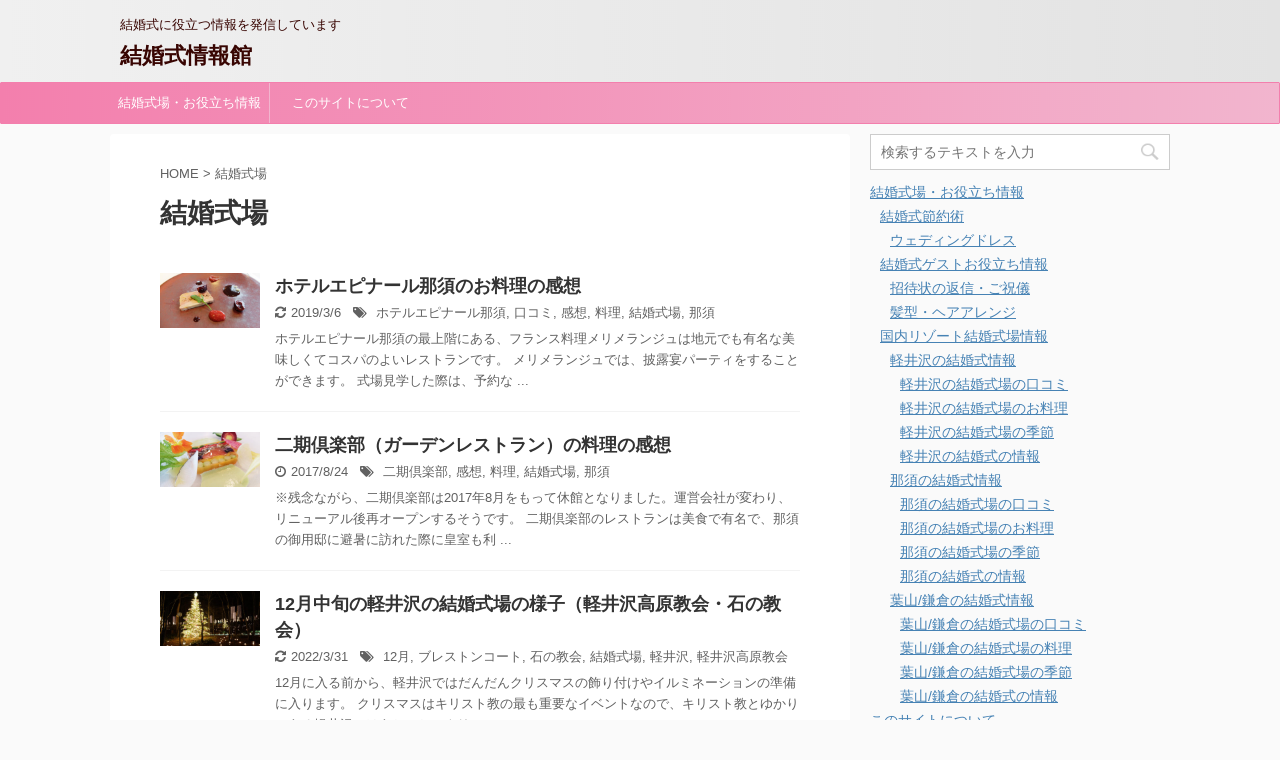

--- FILE ---
content_type: text/html; charset=UTF-8
request_url: https://mystylewed.jp/tag/%E7%B5%90%E5%A9%9A%E5%BC%8F%E5%A0%B4
body_size: 12687
content:
<!DOCTYPE html>
<!--[if lt IE 7]>
<html class="ie6" lang="ja"> <![endif]-->
<!--[if IE 7]>
<html class="i7" lang="ja"> <![endif]-->
<!--[if IE 8]>
<html class="ie" lang="ja"> <![endif]-->
<!--[if gt IE 8]><!-->
<html lang="ja" class="">
	<!--<![endif]-->
	<head prefix="og: http://ogp.me/ns# fb: http://ogp.me/ns/fb# article: http://ogp.me/ns/article#">
		<meta charset="UTF-8" >
		<meta name="viewport" content="width=device-width,initial-scale=1.0,user-scalable=no,viewport-fit=cover">
		<meta name="format-detection" content="telephone=no" >

					<meta name="robots" content="noindex,follow">
		
		<link rel="alternate" type="application/rss+xml" title="結婚式情報館 RSS Feed" href="https://mystylewed.jp/feed" />
		<link rel="pingback" href="https://mystylewed.jp/xmlrpc.php" >
		<!--[if lt IE 9]>
		<script src="https://mystylewed.jp/wp-content/themes/affinger5/js/html5shiv.js"></script>
		<![endif]-->
				<title>結婚式場 | | 結婚式情報館</title>

<!-- All in One SEO Pack 2.10.1 by Michael Torbert of Semper Fi Web Design[908,928] -->
<link rel='next' href='https://mystylewed.jp/tag/%E7%B5%90%E5%A9%9A%E5%BC%8F%E5%A0%B4/page/2' />

<link rel="canonical" href="https://mystylewed.jp/tag/%e7%b5%90%e5%a9%9a%e5%bc%8f%e5%a0%b4" />
			<script type="text/javascript" >
				window.ga=window.ga||function(){(ga.q=ga.q||[]).push(arguments)};ga.l=+new Date;
				ga('create', 'UA-67833724-1', 'auto');
				// Plugins
				ga('require', 'linkid', 'linkid.js');ga('require', 'outboundLinkTracker');
				ga('send', 'pageview');
			</script>
			<script async src="https://www.google-analytics.com/analytics.js"></script>
			<script async src="https://mystylewed.jp/wp-content/plugins/all-in-one-seo-pack/public/js/vendor/autotrack.js"></script>
<!-- /all in one seo pack -->
<link rel='dns-prefetch' href='//ajax.googleapis.com' />
<link rel='dns-prefetch' href='//s.w.org' />
		<script type="text/javascript">
			window._wpemojiSettings = {"baseUrl":"https:\/\/s.w.org\/images\/core\/emoji\/11\/72x72\/","ext":".png","svgUrl":"https:\/\/s.w.org\/images\/core\/emoji\/11\/svg\/","svgExt":".svg","source":{"concatemoji":"https:\/\/mystylewed.jp\/wp-includes\/js\/wp-emoji-release.min.js?ver=4.9.8"}};
			!function(a,b,c){function d(a,b){var c=String.fromCharCode;l.clearRect(0,0,k.width,k.height),l.fillText(c.apply(this,a),0,0);var d=k.toDataURL();l.clearRect(0,0,k.width,k.height),l.fillText(c.apply(this,b),0,0);var e=k.toDataURL();return d===e}function e(a){var b;if(!l||!l.fillText)return!1;switch(l.textBaseline="top",l.font="600 32px Arial",a){case"flag":return!(b=d([55356,56826,55356,56819],[55356,56826,8203,55356,56819]))&&(b=d([55356,57332,56128,56423,56128,56418,56128,56421,56128,56430,56128,56423,56128,56447],[55356,57332,8203,56128,56423,8203,56128,56418,8203,56128,56421,8203,56128,56430,8203,56128,56423,8203,56128,56447]),!b);case"emoji":return b=d([55358,56760,9792,65039],[55358,56760,8203,9792,65039]),!b}return!1}function f(a){var c=b.createElement("script");c.src=a,c.defer=c.type="text/javascript",b.getElementsByTagName("head")[0].appendChild(c)}var g,h,i,j,k=b.createElement("canvas"),l=k.getContext&&k.getContext("2d");for(j=Array("flag","emoji"),c.supports={everything:!0,everythingExceptFlag:!0},i=0;i<j.length;i++)c.supports[j[i]]=e(j[i]),c.supports.everything=c.supports.everything&&c.supports[j[i]],"flag"!==j[i]&&(c.supports.everythingExceptFlag=c.supports.everythingExceptFlag&&c.supports[j[i]]);c.supports.everythingExceptFlag=c.supports.everythingExceptFlag&&!c.supports.flag,c.DOMReady=!1,c.readyCallback=function(){c.DOMReady=!0},c.supports.everything||(h=function(){c.readyCallback()},b.addEventListener?(b.addEventListener("DOMContentLoaded",h,!1),a.addEventListener("load",h,!1)):(a.attachEvent("onload",h),b.attachEvent("onreadystatechange",function(){"complete"===b.readyState&&c.readyCallback()})),g=c.source||{},g.concatemoji?f(g.concatemoji):g.wpemoji&&g.twemoji&&(f(g.twemoji),f(g.wpemoji)))}(window,document,window._wpemojiSettings);
		</script>
		<style type="text/css">
img.wp-smiley,
img.emoji {
	display: inline !important;
	border: none !important;
	box-shadow: none !important;
	height: 1em !important;
	width: 1em !important;
	margin: 0 .07em !important;
	vertical-align: -0.1em !important;
	background: none !important;
	padding: 0 !important;
}
</style>
<link rel='stylesheet' id='crp-style-masonry-css'  href='https://mystylewed.jp/wp-content/plugins/contextual-related-posts/css/masonry.min.css?ver=1.0.1' type='text/css' media='all' />
<link rel='stylesheet' id='st-af-cpt-css'  href='https://mystylewed.jp/wp-content/plugins/st-af-cpt/assets/css/style.css?ver=1.0.0' type='text/css' media='all' />
<link rel='stylesheet' id='wordpress-popular-posts-css-css'  href='https://mystylewed.jp/wp-content/plugins/wordpress-popular-posts/public/css/wpp.css?ver=4.2.2' type='text/css' media='all' />
<link rel='stylesheet' id='normalize-css'  href='https://mystylewed.jp/wp-content/themes/affinger5/css/normalize.css?ver=1.5.9' type='text/css' media='all' />
<link rel='stylesheet' id='font-awesome-css'  href='https://mystylewed.jp/wp-content/themes/affinger5/css/fontawesome/css/font-awesome.min.css?ver=4.7.0' type='text/css' media='all' />
<link rel='stylesheet' id='font-awesome-animation-css'  href='https://mystylewed.jp/wp-content/themes/affinger5/css/fontawesome/css/font-awesome-animation.min.css?ver=4.9.8' type='text/css' media='all' />
<link rel='stylesheet' id='st_svg-css'  href='https://mystylewed.jp/wp-content/themes/affinger5/st_svg/style.css?ver=4.9.8' type='text/css' media='all' />
<link rel='stylesheet' id='slick-css'  href='https://mystylewed.jp/wp-content/themes/affinger5/vendor/slick/slick.css?ver=1.8.0' type='text/css' media='all' />
<link rel='stylesheet' id='slick-theme-css'  href='https://mystylewed.jp/wp-content/themes/affinger5/vendor/slick/slick-theme.css?ver=1.8.0' type='text/css' media='all' />
<link rel='stylesheet' id='style-css'  href='https://mystylewed.jp/wp-content/themes/affinger5/style.css?ver=4.9.8' type='text/css' media='all' />
<link rel='stylesheet' id='child-style-css'  href='https://mystylewed.jp/wp-content/themes/affinger5-child/style.css?ver=4.9.8' type='text/css' media='all' />
<link rel='stylesheet' id='single-css'  href='https://mystylewed.jp/wp-content/themes/affinger5/st-rankcss.php' type='text/css' media='all' />
<link rel='stylesheet' id='fancybox-css'  href='https://mystylewed.jp/wp-content/plugins/easy-fancybox/css/jquery.fancybox.1.3.23.min.css' type='text/css' media='screen' />
<link rel='stylesheet' id='st-themecss-css'  href='https://mystylewed.jp/wp-content/themes/affinger5/st-themecss-loader.php?ver=4.9.8' type='text/css' media='all' />
<script type='text/javascript'>
/* <![CDATA[ */
var wpp_params = {"sampling_active":"0","sampling_rate":"100","ajax_url":"https:\/\/mystylewed.jp\/wp-json\/wordpress-popular-posts\/v1\/popular-posts\/","ID":"","token":"884c5017ab","debug":""};
/* ]]> */
</script>
<script type='text/javascript' src='https://mystylewed.jp/wp-content/plugins/wordpress-popular-posts/public/js/wpp-4.2.0.min.js?ver=4.2.2'></script>
<script type='text/javascript' src='//ajax.googleapis.com/ajax/libs/jquery/1.11.3/jquery.min.js?ver=1.11.3'></script>
<link rel='https://api.w.org/' href='https://mystylewed.jp/wp-json/' />
<meta name="robots" content="noindex, follow" />
<link rel="next" href="https://mystylewed.jp/tag/%E7%B5%90%E5%A9%9A%E5%BC%8F%E5%A0%B4/page/2" />
		<style type="text/css">.recentcomments a{display:inline !important;padding:0 !important;margin:0 !important;}</style>
								


<script>
jQuery(function(){
    jQuery('.st-btn-open').click(function(){
        jQuery(this).next('.st-slidebox').stop(true, true).slideToggle();
    });
});
</script>

<script>
	jQuery(function(){
		jQuery("#toc_container:not(:has(ul ul))").addClass("only-toc");
		jQuery(".st-ac-box ul:has(.cat-item)").each(function(){
			jQuery(this).addClass("st-ac-cat");
		});
	});
</script>

<script>
	jQuery(function(){
						jQuery('.st-star').parent('.rankh4').css('padding-bottom','5px'); // スターがある場合のランキング見出し調整
	});
</script>
			</head>
	<body class="archive tag tag-69 not-front-page" >
				<div id="st-ami">
				<div id="wrapper" class="">
				<div id="wrapper-in">
					<header id="">
						<div id="headbox-bg">
							<div class="clearfix" id="headbox">
										<nav id="s-navi" class="pcnone">
			<dl class="acordion">
				<dt class="trigger">
					<p class="acordion_button"><span class="op"><i class="fa st-svg-menu"></i></span></p>
		
					<!-- 追加メニュー -->
					
					<!-- 追加メニュー2 -->
					
						</dt>

				<dd class="acordion_tree">
					<div class="acordion_tree_content">

						

														<div class="menu-global_menu-container"><ul id="menu-global_menu" class="menu"><li id="menu-item-1344" class="menu-item menu-item-type-taxonomy menu-item-object-category menu-item-has-children menu-item-1344"><a href="https://mystylewed.jp/category/%e7%b5%90%e5%a9%9a%e5%bc%8f%e3%83%bb%e3%81%8a%e5%bd%b9%e7%ab%8b%e3%81%a1%e6%83%85%e5%a0%b1"><span class="menu-item-label">結婚式場・お役立ち情報</span></a>
<ul class="sub-menu">
	<li id="menu-item-1146" class="menu-item menu-item-type-taxonomy menu-item-object-category menu-item-has-children menu-item-1146"><a href="https://mystylewed.jp/category/%e7%b5%90%e5%a9%9a%e5%bc%8f%e3%83%bb%e3%81%8a%e5%bd%b9%e7%ab%8b%e3%81%a1%e6%83%85%e5%a0%b1/%e7%b5%90%e5%a9%9a%e5%bc%8f%e7%af%80%e7%b4%84%e8%a1%93"><span class="menu-item-label">結婚式節約術</span></a>
	<ul class="sub-menu">
		<li id="menu-item-1147" class="menu-item menu-item-type-taxonomy menu-item-object-category menu-item-1147"><a href="https://mystylewed.jp/category/%e7%b5%90%e5%a9%9a%e5%bc%8f%e3%83%bb%e3%81%8a%e5%bd%b9%e7%ab%8b%e3%81%a1%e6%83%85%e5%a0%b1/%e7%b5%90%e5%a9%9a%e5%bc%8f%e7%af%80%e7%b4%84%e8%a1%93/%e3%82%a6%e3%82%a7%e3%83%87%e3%82%a3%e3%83%b3%e3%82%b0%e3%83%89%e3%83%ac%e3%82%b9"><span class="menu-item-label">ウェディングドレス</span></a></li>
	</ul>
</li>
	<li id="menu-item-989" class="menu-item menu-item-type-taxonomy menu-item-object-category menu-item-has-children menu-item-989"><a href="https://mystylewed.jp/category/%e7%b5%90%e5%a9%9a%e5%bc%8f%e3%83%bb%e3%81%8a%e5%bd%b9%e7%ab%8b%e3%81%a1%e6%83%85%e5%a0%b1/weddingguest"><span class="menu-item-label">結婚式ゲストお役立ち情報</span></a>
	<ul class="sub-menu">
		<li id="menu-item-1023" class="menu-item menu-item-type-taxonomy menu-item-object-category menu-item-1023"><a href="https://mystylewed.jp/category/%e7%b5%90%e5%a9%9a%e5%bc%8f%e3%83%bb%e3%81%8a%e5%bd%b9%e7%ab%8b%e3%81%a1%e6%83%85%e5%a0%b1/weddingguest/%e6%8b%9b%e5%be%85%e7%8a%b6%e3%81%ae%e8%bf%94%e4%bf%a1%e3%83%bb%e3%81%94%e7%a5%9d%e5%84%80"><span class="menu-item-label">招待状の返信・ご祝儀</span></a></li>
		<li id="menu-item-988" class="menu-item menu-item-type-taxonomy menu-item-object-category menu-item-988"><a href="https://mystylewed.jp/category/%e7%b5%90%e5%a9%9a%e5%bc%8f%e3%83%bb%e3%81%8a%e5%bd%b9%e7%ab%8b%e3%81%a1%e6%83%85%e5%a0%b1/weddingguest/hairarrange"><span class="menu-item-label">髪型・ヘアアレンジ</span></a></li>
	</ul>
</li>
	<li id="menu-item-1099" class="menu-item menu-item-type-taxonomy menu-item-object-category menu-item-has-children menu-item-1099"><a href="https://mystylewed.jp/category/%e7%b5%90%e5%a9%9a%e5%bc%8f%e3%83%bb%e3%81%8a%e5%bd%b9%e7%ab%8b%e3%81%a1%e6%83%85%e5%a0%b1/%e5%9b%bd%e5%86%85%e3%83%aa%e3%82%be%e3%83%bc%e3%83%88%e7%b5%90%e5%a9%9a%e5%bc%8f%e5%a0%b4%e6%83%85%e5%a0%b1"><span class="menu-item-label">国内リゾート結婚式場情報</span></a>
	<ul class="sub-menu">
		<li id="menu-item-1100" class="menu-item menu-item-type-taxonomy menu-item-object-category menu-item-has-children menu-item-1100"><a href="https://mystylewed.jp/category/%e7%b5%90%e5%a9%9a%e5%bc%8f%e3%83%bb%e3%81%8a%e5%bd%b9%e7%ab%8b%e3%81%a1%e6%83%85%e5%a0%b1/%e5%9b%bd%e5%86%85%e3%83%aa%e3%82%be%e3%83%bc%e3%83%88%e7%b5%90%e5%a9%9a%e5%bc%8f%e5%a0%b4%e6%83%85%e5%a0%b1/karuizawa_wedding"><span class="menu-item-label">軽井沢の結婚式情報</span></a>
		<ul class="sub-menu">
			<li id="menu-item-1102" class="menu-item menu-item-type-taxonomy menu-item-object-category menu-item-1102"><a href="https://mystylewed.jp/category/%e7%b5%90%e5%a9%9a%e5%bc%8f%e3%83%bb%e3%81%8a%e5%bd%b9%e7%ab%8b%e3%81%a1%e6%83%85%e5%a0%b1/%e5%9b%bd%e5%86%85%e3%83%aa%e3%82%be%e3%83%bc%e3%83%88%e7%b5%90%e5%a9%9a%e5%bc%8f%e5%a0%b4%e6%83%85%e5%a0%b1/karuizawa_wedding/karuizawa_wedding_kuchikomi"><span class="menu-item-label">軽井沢の結婚式場の口コミ</span></a></li>
			<li id="menu-item-810" class="menu-item menu-item-type-taxonomy menu-item-object-category menu-item-810"><a href="https://mystylewed.jp/category/%e7%b5%90%e5%a9%9a%e5%bc%8f%e3%83%bb%e3%81%8a%e5%bd%b9%e7%ab%8b%e3%81%a1%e6%83%85%e5%a0%b1/%e5%9b%bd%e5%86%85%e3%83%aa%e3%82%be%e3%83%bc%e3%83%88%e7%b5%90%e5%a9%9a%e5%bc%8f%e5%a0%b4%e6%83%85%e5%a0%b1/karuizawa_wedding/karuizawa_wedding_cuisine"><span class="menu-item-label">軽井沢の結婚式場のお料理</span></a></li>
			<li id="menu-item-812" class="menu-item menu-item-type-taxonomy menu-item-object-category menu-item-812"><a href="https://mystylewed.jp/category/%e7%b5%90%e5%a9%9a%e5%bc%8f%e3%83%bb%e3%81%8a%e5%bd%b9%e7%ab%8b%e3%81%a1%e6%83%85%e5%a0%b1/%e5%9b%bd%e5%86%85%e3%83%aa%e3%82%be%e3%83%bc%e3%83%88%e7%b5%90%e5%a9%9a%e5%bc%8f%e5%a0%b4%e6%83%85%e5%a0%b1/karuizawa_wedding/karuizawa_wedding_season"><span class="menu-item-label">軽井沢の結婚式場の季節</span></a></li>
			<li id="menu-item-809" class="menu-item menu-item-type-taxonomy menu-item-object-category menu-item-809"><a href="https://mystylewed.jp/category/%e7%b5%90%e5%a9%9a%e5%bc%8f%e3%83%bb%e3%81%8a%e5%bd%b9%e7%ab%8b%e3%81%a1%e6%83%85%e5%a0%b1/%e5%9b%bd%e5%86%85%e3%83%aa%e3%82%be%e3%83%bc%e3%83%88%e7%b5%90%e5%a9%9a%e5%bc%8f%e5%a0%b4%e6%83%85%e5%a0%b1/karuizawa_wedding/karuizawa_wedding_info"><span class="menu-item-label">軽井沢の結婚式の情報</span></a></li>
		</ul>
</li>
		<li id="menu-item-813" class="menu-item menu-item-type-taxonomy menu-item-object-category menu-item-has-children menu-item-813"><a href="https://mystylewed.jp/category/%e7%b5%90%e5%a9%9a%e5%bc%8f%e3%83%bb%e3%81%8a%e5%bd%b9%e7%ab%8b%e3%81%a1%e6%83%85%e5%a0%b1/%e5%9b%bd%e5%86%85%e3%83%aa%e3%82%be%e3%83%bc%e3%83%88%e7%b5%90%e5%a9%9a%e5%bc%8f%e5%a0%b4%e6%83%85%e5%a0%b1/nasu_wedding"><span class="menu-item-label">那須の結婚式情報</span></a>
		<ul class="sub-menu">
			<li id="menu-item-816" class="menu-item menu-item-type-taxonomy menu-item-object-category menu-item-816"><a href="https://mystylewed.jp/category/%e7%b5%90%e5%a9%9a%e5%bc%8f%e3%83%bb%e3%81%8a%e5%bd%b9%e7%ab%8b%e3%81%a1%e6%83%85%e5%a0%b1/%e5%9b%bd%e5%86%85%e3%83%aa%e3%82%be%e3%83%bc%e3%83%88%e7%b5%90%e5%a9%9a%e5%bc%8f%e5%a0%b4%e6%83%85%e5%a0%b1/nasu_wedding/nasu_wedding_kuchikomi"><span class="menu-item-label">那須の結婚式場の口コミ</span></a></li>
			<li id="menu-item-815" class="menu-item menu-item-type-taxonomy menu-item-object-category menu-item-815"><a href="https://mystylewed.jp/category/%e7%b5%90%e5%a9%9a%e5%bc%8f%e3%83%bb%e3%81%8a%e5%bd%b9%e7%ab%8b%e3%81%a1%e6%83%85%e5%a0%b1/%e5%9b%bd%e5%86%85%e3%83%aa%e3%82%be%e3%83%bc%e3%83%88%e7%b5%90%e5%a9%9a%e5%bc%8f%e5%a0%b4%e6%83%85%e5%a0%b1/nasu_wedding/nasu_wedding_cuisine"><span class="menu-item-label">那須の結婚式場のお料理</span></a></li>
			<li id="menu-item-817" class="menu-item menu-item-type-taxonomy menu-item-object-category menu-item-817"><a href="https://mystylewed.jp/category/%e7%b5%90%e5%a9%9a%e5%bc%8f%e3%83%bb%e3%81%8a%e5%bd%b9%e7%ab%8b%e3%81%a1%e6%83%85%e5%a0%b1/%e5%9b%bd%e5%86%85%e3%83%aa%e3%82%be%e3%83%bc%e3%83%88%e7%b5%90%e5%a9%9a%e5%bc%8f%e5%a0%b4%e6%83%85%e5%a0%b1/nasu_wedding/nasu_wedding_season"><span class="menu-item-label">那須の結婚式場の季節</span></a></li>
			<li id="menu-item-814" class="menu-item menu-item-type-taxonomy menu-item-object-category menu-item-814"><a href="https://mystylewed.jp/category/%e7%b5%90%e5%a9%9a%e5%bc%8f%e3%83%bb%e3%81%8a%e5%bd%b9%e7%ab%8b%e3%81%a1%e6%83%85%e5%a0%b1/%e5%9b%bd%e5%86%85%e3%83%aa%e3%82%be%e3%83%bc%e3%83%88%e7%b5%90%e5%a9%9a%e5%bc%8f%e5%a0%b4%e6%83%85%e5%a0%b1/nasu_wedding/nasu_wedding_info"><span class="menu-item-label">那須の結婚式の情報</span></a></li>
		</ul>
</li>
		<li id="menu-item-803" class="menu-item menu-item-type-taxonomy menu-item-object-category menu-item-has-children menu-item-803"><a href="https://mystylewed.jp/category/%e7%b5%90%e5%a9%9a%e5%bc%8f%e3%83%bb%e3%81%8a%e5%bd%b9%e7%ab%8b%e3%81%a1%e6%83%85%e5%a0%b1/%e5%9b%bd%e5%86%85%e3%83%aa%e3%82%be%e3%83%bc%e3%83%88%e7%b5%90%e5%a9%9a%e5%bc%8f%e5%a0%b4%e6%83%85%e5%a0%b1/hayama_wedding"><span class="menu-item-label">葉山/鎌倉の結婚式情報</span></a>
		<ul class="sub-menu">
			<li id="menu-item-805" class="menu-item menu-item-type-taxonomy menu-item-object-category menu-item-805"><a href="https://mystylewed.jp/category/%e7%b5%90%e5%a9%9a%e5%bc%8f%e3%83%bb%e3%81%8a%e5%bd%b9%e7%ab%8b%e3%81%a1%e6%83%85%e5%a0%b1/%e5%9b%bd%e5%86%85%e3%83%aa%e3%82%be%e3%83%bc%e3%83%88%e7%b5%90%e5%a9%9a%e5%bc%8f%e5%a0%b4%e6%83%85%e5%a0%b1/hayama_wedding/hayama_wedding_kuchikomi"><span class="menu-item-label">葉山/鎌倉の結婚式場の口コミ</span></a></li>
			<li id="menu-item-807" class="menu-item menu-item-type-taxonomy menu-item-object-category menu-item-807"><a href="https://mystylewed.jp/category/%e7%b5%90%e5%a9%9a%e5%bc%8f%e3%83%bb%e3%81%8a%e5%bd%b9%e7%ab%8b%e3%81%a1%e6%83%85%e5%a0%b1/%e5%9b%bd%e5%86%85%e3%83%aa%e3%82%be%e3%83%bc%e3%83%88%e7%b5%90%e5%a9%9a%e5%bc%8f%e5%a0%b4%e6%83%85%e5%a0%b1/hayama_wedding/hayama_wedding_cuisine"><span class="menu-item-label">葉山/鎌倉の結婚式場の料理</span></a></li>
			<li id="menu-item-806" class="menu-item menu-item-type-taxonomy menu-item-object-category menu-item-806"><a href="https://mystylewed.jp/category/%e7%b5%90%e5%a9%9a%e5%bc%8f%e3%83%bb%e3%81%8a%e5%bd%b9%e7%ab%8b%e3%81%a1%e6%83%85%e5%a0%b1/%e5%9b%bd%e5%86%85%e3%83%aa%e3%82%be%e3%83%bc%e3%83%88%e7%b5%90%e5%a9%9a%e5%bc%8f%e5%a0%b4%e6%83%85%e5%a0%b1/hayama_wedding/hayama_wedding_season"><span class="menu-item-label">葉山/鎌倉の結婚式場の季節</span></a></li>
			<li id="menu-item-804" class="menu-item menu-item-type-taxonomy menu-item-object-category menu-item-804"><a href="https://mystylewed.jp/category/%e7%b5%90%e5%a9%9a%e5%bc%8f%e3%83%bb%e3%81%8a%e5%bd%b9%e7%ab%8b%e3%81%a1%e6%83%85%e5%a0%b1/%e5%9b%bd%e5%86%85%e3%83%aa%e3%82%be%e3%83%bc%e3%83%88%e7%b5%90%e5%a9%9a%e5%bc%8f%e5%a0%b4%e6%83%85%e5%a0%b1/hayama_wedding/hayama_wedding_info"><span class="menu-item-label">葉山/鎌倉の結婚式の情報</span></a></li>
		</ul>
</li>
	</ul>
</li>
</ul>
</li>
<li id="menu-item-818" class="menu-item menu-item-type-post_type menu-item-object-page menu-item-818"><a href="https://mystylewed.jp/%e3%81%93%e3%81%ae%e3%82%b5%e3%82%a4%e3%83%88%e3%81%ab%e3%81%a4%e3%81%84%e3%81%a6"><span class="menu-item-label">このサイトについて</span></a></li>
</ul></div>							<div class="clear"></div>

						
					</div>
				</dd>
			</dl>
		</nav>
										<div id="header-l">
										
            
			
				<!-- キャプション -->
				                
					              		 	 <p class="descr sitenametop">
               		     	結婚式に役立つ情報を発信しています               			 </p>
					                    
				                
				<!-- ロゴ又はブログ名 -->
				              		  <p class="sitename"><a href="https://mystylewed.jp/">
                  		                      		    結婚式情報館                   		               		  </a></p>
            					<!-- ロゴ又はブログ名ここまで -->

			    
		
    									</div><!-- /#header-l -->
								<div id="header-r" class="smanone">
																		
								</div><!-- /#header-r -->
							</div><!-- /#headbox-bg -->
						</div><!-- /#headbox clearfix -->

						
						
						
											
<div id="gazou-wide">
			<div id="st-menubox">
			<div id="st-menuwide">
				<nav class="smanone clearfix"><ul id="menu-global_menu-1" class="menu"><li class="menu-item menu-item-type-taxonomy menu-item-object-category menu-item-has-children menu-item-1344"><a href="https://mystylewed.jp/category/%e7%b5%90%e5%a9%9a%e5%bc%8f%e3%83%bb%e3%81%8a%e5%bd%b9%e7%ab%8b%e3%81%a1%e6%83%85%e5%a0%b1">結婚式場・お役立ち情報</a>
<ul class="sub-menu">
	<li class="menu-item menu-item-type-taxonomy menu-item-object-category menu-item-has-children menu-item-1146"><a href="https://mystylewed.jp/category/%e7%b5%90%e5%a9%9a%e5%bc%8f%e3%83%bb%e3%81%8a%e5%bd%b9%e7%ab%8b%e3%81%a1%e6%83%85%e5%a0%b1/%e7%b5%90%e5%a9%9a%e5%bc%8f%e7%af%80%e7%b4%84%e8%a1%93">結婚式節約術</a>
	<ul class="sub-menu">
		<li class="menu-item menu-item-type-taxonomy menu-item-object-category menu-item-1147"><a href="https://mystylewed.jp/category/%e7%b5%90%e5%a9%9a%e5%bc%8f%e3%83%bb%e3%81%8a%e5%bd%b9%e7%ab%8b%e3%81%a1%e6%83%85%e5%a0%b1/%e7%b5%90%e5%a9%9a%e5%bc%8f%e7%af%80%e7%b4%84%e8%a1%93/%e3%82%a6%e3%82%a7%e3%83%87%e3%82%a3%e3%83%b3%e3%82%b0%e3%83%89%e3%83%ac%e3%82%b9">ウェディングドレス</a></li>
	</ul>
</li>
	<li class="menu-item menu-item-type-taxonomy menu-item-object-category menu-item-has-children menu-item-989"><a href="https://mystylewed.jp/category/%e7%b5%90%e5%a9%9a%e5%bc%8f%e3%83%bb%e3%81%8a%e5%bd%b9%e7%ab%8b%e3%81%a1%e6%83%85%e5%a0%b1/weddingguest">結婚式ゲストお役立ち情報</a>
	<ul class="sub-menu">
		<li class="menu-item menu-item-type-taxonomy menu-item-object-category menu-item-1023"><a href="https://mystylewed.jp/category/%e7%b5%90%e5%a9%9a%e5%bc%8f%e3%83%bb%e3%81%8a%e5%bd%b9%e7%ab%8b%e3%81%a1%e6%83%85%e5%a0%b1/weddingguest/%e6%8b%9b%e5%be%85%e7%8a%b6%e3%81%ae%e8%bf%94%e4%bf%a1%e3%83%bb%e3%81%94%e7%a5%9d%e5%84%80">招待状の返信・ご祝儀</a></li>
		<li class="menu-item menu-item-type-taxonomy menu-item-object-category menu-item-988"><a href="https://mystylewed.jp/category/%e7%b5%90%e5%a9%9a%e5%bc%8f%e3%83%bb%e3%81%8a%e5%bd%b9%e7%ab%8b%e3%81%a1%e6%83%85%e5%a0%b1/weddingguest/hairarrange">髪型・ヘアアレンジ</a></li>
	</ul>
</li>
	<li class="menu-item menu-item-type-taxonomy menu-item-object-category menu-item-has-children menu-item-1099"><a href="https://mystylewed.jp/category/%e7%b5%90%e5%a9%9a%e5%bc%8f%e3%83%bb%e3%81%8a%e5%bd%b9%e7%ab%8b%e3%81%a1%e6%83%85%e5%a0%b1/%e5%9b%bd%e5%86%85%e3%83%aa%e3%82%be%e3%83%bc%e3%83%88%e7%b5%90%e5%a9%9a%e5%bc%8f%e5%a0%b4%e6%83%85%e5%a0%b1">国内リゾート結婚式場情報</a>
	<ul class="sub-menu">
		<li class="menu-item menu-item-type-taxonomy menu-item-object-category menu-item-has-children menu-item-1100"><a href="https://mystylewed.jp/category/%e7%b5%90%e5%a9%9a%e5%bc%8f%e3%83%bb%e3%81%8a%e5%bd%b9%e7%ab%8b%e3%81%a1%e6%83%85%e5%a0%b1/%e5%9b%bd%e5%86%85%e3%83%aa%e3%82%be%e3%83%bc%e3%83%88%e7%b5%90%e5%a9%9a%e5%bc%8f%e5%a0%b4%e6%83%85%e5%a0%b1/karuizawa_wedding">軽井沢の結婚式情報</a>
		<ul class="sub-menu">
			<li class="menu-item menu-item-type-taxonomy menu-item-object-category menu-item-1102"><a href="https://mystylewed.jp/category/%e7%b5%90%e5%a9%9a%e5%bc%8f%e3%83%bb%e3%81%8a%e5%bd%b9%e7%ab%8b%e3%81%a1%e6%83%85%e5%a0%b1/%e5%9b%bd%e5%86%85%e3%83%aa%e3%82%be%e3%83%bc%e3%83%88%e7%b5%90%e5%a9%9a%e5%bc%8f%e5%a0%b4%e6%83%85%e5%a0%b1/karuizawa_wedding/karuizawa_wedding_kuchikomi">軽井沢の結婚式場の口コミ</a></li>
			<li class="menu-item menu-item-type-taxonomy menu-item-object-category menu-item-810"><a href="https://mystylewed.jp/category/%e7%b5%90%e5%a9%9a%e5%bc%8f%e3%83%bb%e3%81%8a%e5%bd%b9%e7%ab%8b%e3%81%a1%e6%83%85%e5%a0%b1/%e5%9b%bd%e5%86%85%e3%83%aa%e3%82%be%e3%83%bc%e3%83%88%e7%b5%90%e5%a9%9a%e5%bc%8f%e5%a0%b4%e6%83%85%e5%a0%b1/karuizawa_wedding/karuizawa_wedding_cuisine">軽井沢の結婚式場のお料理</a></li>
			<li class="menu-item menu-item-type-taxonomy menu-item-object-category menu-item-812"><a href="https://mystylewed.jp/category/%e7%b5%90%e5%a9%9a%e5%bc%8f%e3%83%bb%e3%81%8a%e5%bd%b9%e7%ab%8b%e3%81%a1%e6%83%85%e5%a0%b1/%e5%9b%bd%e5%86%85%e3%83%aa%e3%82%be%e3%83%bc%e3%83%88%e7%b5%90%e5%a9%9a%e5%bc%8f%e5%a0%b4%e6%83%85%e5%a0%b1/karuizawa_wedding/karuizawa_wedding_season">軽井沢の結婚式場の季節</a></li>
			<li class="menu-item menu-item-type-taxonomy menu-item-object-category menu-item-809"><a href="https://mystylewed.jp/category/%e7%b5%90%e5%a9%9a%e5%bc%8f%e3%83%bb%e3%81%8a%e5%bd%b9%e7%ab%8b%e3%81%a1%e6%83%85%e5%a0%b1/%e5%9b%bd%e5%86%85%e3%83%aa%e3%82%be%e3%83%bc%e3%83%88%e7%b5%90%e5%a9%9a%e5%bc%8f%e5%a0%b4%e6%83%85%e5%a0%b1/karuizawa_wedding/karuizawa_wedding_info">軽井沢の結婚式の情報</a></li>
		</ul>
</li>
		<li class="menu-item menu-item-type-taxonomy menu-item-object-category menu-item-has-children menu-item-813"><a href="https://mystylewed.jp/category/%e7%b5%90%e5%a9%9a%e5%bc%8f%e3%83%bb%e3%81%8a%e5%bd%b9%e7%ab%8b%e3%81%a1%e6%83%85%e5%a0%b1/%e5%9b%bd%e5%86%85%e3%83%aa%e3%82%be%e3%83%bc%e3%83%88%e7%b5%90%e5%a9%9a%e5%bc%8f%e5%a0%b4%e6%83%85%e5%a0%b1/nasu_wedding">那須の結婚式情報</a>
		<ul class="sub-menu">
			<li class="menu-item menu-item-type-taxonomy menu-item-object-category menu-item-816"><a href="https://mystylewed.jp/category/%e7%b5%90%e5%a9%9a%e5%bc%8f%e3%83%bb%e3%81%8a%e5%bd%b9%e7%ab%8b%e3%81%a1%e6%83%85%e5%a0%b1/%e5%9b%bd%e5%86%85%e3%83%aa%e3%82%be%e3%83%bc%e3%83%88%e7%b5%90%e5%a9%9a%e5%bc%8f%e5%a0%b4%e6%83%85%e5%a0%b1/nasu_wedding/nasu_wedding_kuchikomi">那須の結婚式場の口コミ</a></li>
			<li class="menu-item menu-item-type-taxonomy menu-item-object-category menu-item-815"><a href="https://mystylewed.jp/category/%e7%b5%90%e5%a9%9a%e5%bc%8f%e3%83%bb%e3%81%8a%e5%bd%b9%e7%ab%8b%e3%81%a1%e6%83%85%e5%a0%b1/%e5%9b%bd%e5%86%85%e3%83%aa%e3%82%be%e3%83%bc%e3%83%88%e7%b5%90%e5%a9%9a%e5%bc%8f%e5%a0%b4%e6%83%85%e5%a0%b1/nasu_wedding/nasu_wedding_cuisine">那須の結婚式場のお料理</a></li>
			<li class="menu-item menu-item-type-taxonomy menu-item-object-category menu-item-817"><a href="https://mystylewed.jp/category/%e7%b5%90%e5%a9%9a%e5%bc%8f%e3%83%bb%e3%81%8a%e5%bd%b9%e7%ab%8b%e3%81%a1%e6%83%85%e5%a0%b1/%e5%9b%bd%e5%86%85%e3%83%aa%e3%82%be%e3%83%bc%e3%83%88%e7%b5%90%e5%a9%9a%e5%bc%8f%e5%a0%b4%e6%83%85%e5%a0%b1/nasu_wedding/nasu_wedding_season">那須の結婚式場の季節</a></li>
			<li class="menu-item menu-item-type-taxonomy menu-item-object-category menu-item-814"><a href="https://mystylewed.jp/category/%e7%b5%90%e5%a9%9a%e5%bc%8f%e3%83%bb%e3%81%8a%e5%bd%b9%e7%ab%8b%e3%81%a1%e6%83%85%e5%a0%b1/%e5%9b%bd%e5%86%85%e3%83%aa%e3%82%be%e3%83%bc%e3%83%88%e7%b5%90%e5%a9%9a%e5%bc%8f%e5%a0%b4%e6%83%85%e5%a0%b1/nasu_wedding/nasu_wedding_info">那須の結婚式の情報</a></li>
		</ul>
</li>
		<li class="menu-item menu-item-type-taxonomy menu-item-object-category menu-item-has-children menu-item-803"><a href="https://mystylewed.jp/category/%e7%b5%90%e5%a9%9a%e5%bc%8f%e3%83%bb%e3%81%8a%e5%bd%b9%e7%ab%8b%e3%81%a1%e6%83%85%e5%a0%b1/%e5%9b%bd%e5%86%85%e3%83%aa%e3%82%be%e3%83%bc%e3%83%88%e7%b5%90%e5%a9%9a%e5%bc%8f%e5%a0%b4%e6%83%85%e5%a0%b1/hayama_wedding">葉山/鎌倉の結婚式情報</a>
		<ul class="sub-menu">
			<li class="menu-item menu-item-type-taxonomy menu-item-object-category menu-item-805"><a href="https://mystylewed.jp/category/%e7%b5%90%e5%a9%9a%e5%bc%8f%e3%83%bb%e3%81%8a%e5%bd%b9%e7%ab%8b%e3%81%a1%e6%83%85%e5%a0%b1/%e5%9b%bd%e5%86%85%e3%83%aa%e3%82%be%e3%83%bc%e3%83%88%e7%b5%90%e5%a9%9a%e5%bc%8f%e5%a0%b4%e6%83%85%e5%a0%b1/hayama_wedding/hayama_wedding_kuchikomi">葉山/鎌倉の結婚式場の口コミ</a></li>
			<li class="menu-item menu-item-type-taxonomy menu-item-object-category menu-item-807"><a href="https://mystylewed.jp/category/%e7%b5%90%e5%a9%9a%e5%bc%8f%e3%83%bb%e3%81%8a%e5%bd%b9%e7%ab%8b%e3%81%a1%e6%83%85%e5%a0%b1/%e5%9b%bd%e5%86%85%e3%83%aa%e3%82%be%e3%83%bc%e3%83%88%e7%b5%90%e5%a9%9a%e5%bc%8f%e5%a0%b4%e6%83%85%e5%a0%b1/hayama_wedding/hayama_wedding_cuisine">葉山/鎌倉の結婚式場の料理</a></li>
			<li class="menu-item menu-item-type-taxonomy menu-item-object-category menu-item-806"><a href="https://mystylewed.jp/category/%e7%b5%90%e5%a9%9a%e5%bc%8f%e3%83%bb%e3%81%8a%e5%bd%b9%e7%ab%8b%e3%81%a1%e6%83%85%e5%a0%b1/%e5%9b%bd%e5%86%85%e3%83%aa%e3%82%be%e3%83%bc%e3%83%88%e7%b5%90%e5%a9%9a%e5%bc%8f%e5%a0%b4%e6%83%85%e5%a0%b1/hayama_wedding/hayama_wedding_season">葉山/鎌倉の結婚式場の季節</a></li>
			<li class="menu-item menu-item-type-taxonomy menu-item-object-category menu-item-804"><a href="https://mystylewed.jp/category/%e7%b5%90%e5%a9%9a%e5%bc%8f%e3%83%bb%e3%81%8a%e5%bd%b9%e7%ab%8b%e3%81%a1%e6%83%85%e5%a0%b1/%e5%9b%bd%e5%86%85%e3%83%aa%e3%82%be%e3%83%bc%e3%83%88%e7%b5%90%e5%a9%9a%e5%bc%8f%e5%a0%b4%e6%83%85%e5%a0%b1/hayama_wedding/hayama_wedding_info">葉山/鎌倉の結婚式の情報</a></li>
		</ul>
</li>
	</ul>
</li>
</ul>
</li>
<li class="menu-item menu-item-type-post_type menu-item-object-page menu-item-818"><a href="https://mystylewed.jp/%e3%81%93%e3%81%ae%e3%82%b5%e3%82%a4%e3%83%88%e3%81%ab%e3%81%a4%e3%81%84%e3%81%a6">このサイトについて</a></li>
</ul></nav>			</div>
		</div>
				</div>
					
					
					</header>

					

					<div id="content-w">

					
					
<div id="content" class="clearfix">
	<div id="contentInner">
		<main >
			<article>
				<!--ぱんくず -->
									<div id="breadcrumb">
					<ol>
						<li><a href="https://mystylewed.jp"><span>HOME</span></a> > </li>
						<li>結婚式場</li>
					</ol>
					</div>
								<!--/ ぱんくず -->
				<!--ループ開始-->
				<h1 class="entry-title">
											結婚式場									</h1>
				<div class="kanren ">
						<dl class="clearfix">
			<dt><a href="https://mystylewed.jp/%e3%83%9b%e3%83%86%e3%83%ab%e3%82%a8%e3%83%94%e3%83%8a%e3%83%bc%e3%83%ab%e9%82%a3%e9%a0%88%e3%81%ae%e3%81%8a%e6%96%99%e7%90%86%e3%81%ae%e6%84%9f%e6%83%b3/-699.html">
											<img width="150" height="82" src="https://mystylewed.jp/wp-content/uploads/2017/08/ホテルエピナール那須料理.jpg" class="attachment-st_thumb150 size-st_thumb150 wp-post-image" alt="" srcset="https://mystylewed.jp/wp-content/uploads/2017/08/ホテルエピナール那須料理.jpg 785w, https://mystylewed.jp/wp-content/uploads/2017/08/ホテルエピナール那須料理-300x164.jpg 300w, https://mystylewed.jp/wp-content/uploads/2017/08/ホテルエピナール那須料理-768x421.jpg 768w, https://mystylewed.jp/wp-content/uploads/2017/08/ホテルエピナール那須料理-782x430.jpg 782w" sizes="(max-width: 150px) 100vw, 150px" />									</a></dt>
			<dd>
								<h3><a href="https://mystylewed.jp/%e3%83%9b%e3%83%86%e3%83%ab%e3%82%a8%e3%83%94%e3%83%8a%e3%83%bc%e3%83%ab%e9%82%a3%e9%a0%88%e3%81%ae%e3%81%8a%e6%96%99%e7%90%86%e3%81%ae%e6%84%9f%e6%83%b3/-699.html">
						ホテルエピナール那須のお料理の感想					</a></h3>

					<div class="blog_info">
		<p>
							<i class="fa fa-refresh"></i>2019/3/6						&nbsp;<span class="pcone">
					<i class="fa fa-tags"></i>&nbsp;<a href="https://mystylewed.jp/tag/%e3%83%9b%e3%83%86%e3%83%ab%e3%82%a8%e3%83%94%e3%83%8a%e3%83%bc%e3%83%ab%e9%82%a3%e9%a0%88" rel="tag">ホテルエピナール那須</a>, <a href="https://mystylewed.jp/tag/%e5%8f%a3%e3%82%b3%e3%83%9f" rel="tag">口コミ</a>, <a href="https://mystylewed.jp/tag/%e6%84%9f%e6%83%b3" rel="tag">感想</a>, <a href="https://mystylewed.jp/tag/%e6%96%99%e7%90%86" rel="tag">料理</a>, <a href="https://mystylewed.jp/tag/%e7%b5%90%e5%a9%9a%e5%bc%8f%e5%a0%b4" rel="tag">結婚式場</a>, <a href="https://mystylewed.jp/tag/%e9%82%a3%e9%a0%88" rel="tag">那須</a>			</span></p>
	</div>

					<div class="st-excerpt smanone">
		<p>ホテルエピナール那須の最上階にある、フランス料理メリメランジュは地元でも有名な美味しくてコスパのよいレストランです。 メリメランジュでは、披露宴パーティをすることができます。 式場見学した際は、予約な ... </p>
	</div>

			</dd>
		</dl>
						<dl class="clearfix">
			<dt><a href="https://mystylewed.jp/%e4%ba%8c%e6%9c%9f%e5%80%b6%e6%a5%bd%e9%83%a8%ef%bc%88%e3%82%ac%e3%83%bc%e3%83%87%e3%83%b3%e3%83%ac%e3%82%b9%e3%83%88%e3%83%a9%e3%83%b3%ef%bc%89%e3%81%ae%e6%96%99%e7%90%86%e3%81%ae%e6%84%9f%e6%83%b3/-861.html">
											<img width="150" height="82" src="https://mystylewed.jp/wp-content/uploads/2017/08/二期倶楽部料理.jpg" class="attachment-st_thumb150 size-st_thumb150 wp-post-image" alt="" srcset="https://mystylewed.jp/wp-content/uploads/2017/08/二期倶楽部料理.jpg 785w, https://mystylewed.jp/wp-content/uploads/2017/08/二期倶楽部料理-300x164.jpg 300w, https://mystylewed.jp/wp-content/uploads/2017/08/二期倶楽部料理-768x421.jpg 768w, https://mystylewed.jp/wp-content/uploads/2017/08/二期倶楽部料理-782x430.jpg 782w" sizes="(max-width: 150px) 100vw, 150px" />									</a></dt>
			<dd>
								<h3><a href="https://mystylewed.jp/%e4%ba%8c%e6%9c%9f%e5%80%b6%e6%a5%bd%e9%83%a8%ef%bc%88%e3%82%ac%e3%83%bc%e3%83%87%e3%83%b3%e3%83%ac%e3%82%b9%e3%83%88%e3%83%a9%e3%83%b3%ef%bc%89%e3%81%ae%e6%96%99%e7%90%86%e3%81%ae%e6%84%9f%e6%83%b3/-861.html">
						二期倶楽部（ガーデンレストラン）の料理の感想					</a></h3>

					<div class="blog_info">
		<p>
							<i class="fa fa-clock-o"></i>2017/8/24						&nbsp;<span class="pcone">
					<i class="fa fa-tags"></i>&nbsp;<a href="https://mystylewed.jp/tag/%e4%ba%8c%e6%9c%9f%e5%80%b6%e6%a5%bd%e9%83%a8" rel="tag">二期倶楽部</a>, <a href="https://mystylewed.jp/tag/%e6%84%9f%e6%83%b3" rel="tag">感想</a>, <a href="https://mystylewed.jp/tag/%e6%96%99%e7%90%86" rel="tag">料理</a>, <a href="https://mystylewed.jp/tag/%e7%b5%90%e5%a9%9a%e5%bc%8f%e5%a0%b4" rel="tag">結婚式場</a>, <a href="https://mystylewed.jp/tag/%e9%82%a3%e9%a0%88" rel="tag">那須</a>			</span></p>
	</div>

					<div class="st-excerpt smanone">
		<p>※残念ながら、二期倶楽部は2017年8月をもって休館となりました。運営会社が変わり、リニューアル後再オープンするそうです。 二期倶楽部のレストランは美食で有名で、那須の御用邸に避暑に訪れた際に皇室も利 ... </p>
	</div>

			</dd>
		</dl>
						<dl class="clearfix">
			<dt><a href="https://mystylewed.jp/12%e6%9c%88%e4%b8%ad%e6%97%ac%e3%81%ae%e8%bb%bd%e4%ba%95%e6%b2%a2%e3%81%ae%e7%b5%90%e5%a9%9a%e5%bc%8f%e5%a0%b4%e3%81%ae%e6%a7%98%e5%ad%90%ef%bc%88%e8%bb%bd%e4%ba%95%e6%b2%a2%e9%ab%98%e5%8e%9f%e6%95%99/-678.html">
											<img width="150" height="82" src="https://mystylewed.jp/wp-content/uploads/2017/07/bce4ba4cbc3801486feb1069daab2bfc.jpg" class="attachment-st_thumb150 size-st_thumb150 wp-post-image" alt="" srcset="https://mystylewed.jp/wp-content/uploads/2017/07/bce4ba4cbc3801486feb1069daab2bfc.jpg 785w, https://mystylewed.jp/wp-content/uploads/2017/07/bce4ba4cbc3801486feb1069daab2bfc-300x164.jpg 300w, https://mystylewed.jp/wp-content/uploads/2017/07/bce4ba4cbc3801486feb1069daab2bfc-768x421.jpg 768w, https://mystylewed.jp/wp-content/uploads/2017/07/bce4ba4cbc3801486feb1069daab2bfc-782x430.jpg 782w" sizes="(max-width: 150px) 100vw, 150px" />									</a></dt>
			<dd>
								<h3><a href="https://mystylewed.jp/12%e6%9c%88%e4%b8%ad%e6%97%ac%e3%81%ae%e8%bb%bd%e4%ba%95%e6%b2%a2%e3%81%ae%e7%b5%90%e5%a9%9a%e5%bc%8f%e5%a0%b4%e3%81%ae%e6%a7%98%e5%ad%90%ef%bc%88%e8%bb%bd%e4%ba%95%e6%b2%a2%e9%ab%98%e5%8e%9f%e6%95%99/-678.html">
						12月中旬の軽井沢の結婚式場の様子（軽井沢高原教会・石の教会）					</a></h3>

					<div class="blog_info">
		<p>
							<i class="fa fa-refresh"></i>2022/3/31						&nbsp;<span class="pcone">
					<i class="fa fa-tags"></i>&nbsp;<a href="https://mystylewed.jp/tag/12%e6%9c%88" rel="tag">12月</a>, <a href="https://mystylewed.jp/tag/%e3%83%96%e3%83%ac%e3%82%b9%e3%83%88%e3%83%b3%e3%82%b3%e3%83%bc%e3%83%88" rel="tag">ブレストンコート</a>, <a href="https://mystylewed.jp/tag/%e7%9f%b3%e3%81%ae%e6%95%99%e4%bc%9a" rel="tag">石の教会</a>, <a href="https://mystylewed.jp/tag/%e7%b5%90%e5%a9%9a%e5%bc%8f%e5%a0%b4" rel="tag">結婚式場</a>, <a href="https://mystylewed.jp/tag/%e8%bb%bd%e4%ba%95%e6%b2%a2" rel="tag">軽井沢</a>, <a href="https://mystylewed.jp/tag/%e8%bb%bd%e4%ba%95%e6%b2%a2%e9%ab%98%e5%8e%9f%e6%95%99%e4%bc%9a" rel="tag">軽井沢高原教会</a>			</span></p>
	</div>

					<div class="st-excerpt smanone">
		<p>12月に入る前から、軽井沢ではだんだんクリスマスの飾り付けやイルミネーションの準備に入ります。 クリスマスはキリスト教の最も重要なイベントなので、キリスト教とゆかりのある軽井沢ではあちこちでクリスマス ... </p>
	</div>

			</dd>
		</dl>
						<dl class="clearfix">
			<dt><a href="https://mystylewed.jp/5%e6%9c%88%e5%88%9d%e6%97%ac%e3%81%ae%e9%82%a3%e9%a0%88%e7%b5%90%e5%a9%9a%e5%bc%8f%e5%a0%b4%e3%81%ae%e6%a7%98%e5%ad%90%ef%bc%88%e3%83%97%e3%83%a9%e3%83%88%e3%83%aa%e3%83%bc%e3%83%8a%e3%83%bb%e3%83%99/-703.html">
											<img width="150" height="88" src="https://mystylewed.jp/wp-content/uploads/2017/07/b96dfd9bebf956658be6b3e6efbd0729.jpg" class="attachment-st_thumb150 size-st_thumb150 wp-post-image" alt="" srcset="https://mystylewed.jp/wp-content/uploads/2017/07/b96dfd9bebf956658be6b3e6efbd0729.jpg 730w, https://mystylewed.jp/wp-content/uploads/2017/07/b96dfd9bebf956658be6b3e6efbd0729-300x177.jpg 300w" sizes="(max-width: 150px) 100vw, 150px" />									</a></dt>
			<dd>
								<h3><a href="https://mystylewed.jp/5%e6%9c%88%e5%88%9d%e6%97%ac%e3%81%ae%e9%82%a3%e9%a0%88%e7%b5%90%e5%a9%9a%e5%bc%8f%e5%a0%b4%e3%81%ae%e6%a7%98%e5%ad%90%ef%bc%88%e3%83%97%e3%83%a9%e3%83%88%e3%83%aa%e3%83%bc%e3%83%8a%e3%83%bb%e3%83%99/-703.html">
						5月初旬の那須結婚式場の様子（プラトリーナ・ベルラクール・那須駅）					</a></h3>

					<div class="blog_info">
		<p>
							<i class="fa fa-clock-o"></i>2017/7/3						&nbsp;<span class="pcone">
					<i class="fa fa-tags"></i>&nbsp;<a href="https://mystylewed.jp/tag/5%e6%9c%88" rel="tag">5月</a>, <a href="https://mystylewed.jp/tag/%e3%83%8a%e3%83%81%e3%83%a5%e3%83%a9%e3%83%ab%e3%83%9b%e3%83%bc%e3%83%a0%e3%82%a6%e3%82%a7%e3%83%87%e3%82%a3%e3%83%b3%e3%82%b0%e3%83%97%e3%83%a9%e3%83%88%e3%83%aa%e3%83%bc%e3%83%8a" rel="tag">ナチュラルホームウェディングプラトリーナ</a>, <a href="https://mystylewed.jp/tag/%e3%83%99%e3%83%ab%e3%83%a9%e3%82%af%e3%83%bc%e3%83%ab" rel="tag">ベルラクール</a>, <a href="https://mystylewed.jp/tag/%e7%b5%90%e5%a9%9a%e5%bc%8f%e5%a0%b4" rel="tag">結婚式場</a>, <a href="https://mystylewed.jp/tag/%e9%82%a3%e9%a0%88" rel="tag">那須</a>			</span></p>
	</div>

					<div class="st-excerpt smanone">
		<p>那須といえば避暑地なので、東京より緑の時期が遅いです。ですが、那須塩原駅周辺は意外と緑が早く東京と半月ほどしか変わらないです。駅から、那須街道を登っていくとだんだん緑が少なくなってきて、高原リゾートら ... </p>
	</div>

			</dd>
		</dl>
						<dl class="clearfix">
			<dt><a href="https://mystylewed.jp/9%e6%9c%88%e4%b8%ad%e6%97%ac%e3%81%ae%e8%bb%bd%e4%ba%95%e6%b2%a2%e3%81%ae%e7%b5%90%e5%a9%9a%e5%bc%8f%e5%a0%b4%e3%81%ae%e6%a7%98%e5%ad%90%ef%bc%88%e3%83%b4%e3%82%a3%e3%83%a9%e3%83%bb%e3%83%87%e3%83%bb/-722.html">
											<img width="150" height="82" src="https://mystylewed.jp/wp-content/uploads/2016/12/DSCF4055-1.png" class="attachment-st_thumb150 size-st_thumb150 wp-post-image" alt="" srcset="https://mystylewed.jp/wp-content/uploads/2016/12/DSCF4055-1.png 785w, https://mystylewed.jp/wp-content/uploads/2016/12/DSCF4055-1-300x164.png 300w, https://mystylewed.jp/wp-content/uploads/2016/12/DSCF4055-1-768x421.png 768w, https://mystylewed.jp/wp-content/uploads/2016/12/DSCF4055-1-782x430.png 782w" sizes="(max-width: 150px) 100vw, 150px" />									</a></dt>
			<dd>
								<h3><a href="https://mystylewed.jp/9%e6%9c%88%e4%b8%ad%e6%97%ac%e3%81%ae%e8%bb%bd%e4%ba%95%e6%b2%a2%e3%81%ae%e7%b5%90%e5%a9%9a%e5%bc%8f%e5%a0%b4%e3%81%ae%e6%a7%98%e5%ad%90%ef%bc%88%e3%83%b4%e3%82%a3%e3%83%a9%e3%83%bb%e3%83%87%e3%83%bb/-722.html">
						9月中旬の軽井沢の結婚式場の様子（ヴィラ・デ・マリアージュ・ホテル軽井沢エレガンス）					</a></h3>

					<div class="blog_info">
		<p>
							<i class="fa fa-clock-o"></i>2017/6/30						&nbsp;<span class="pcone">
					<i class="fa fa-tags"></i>&nbsp;<a href="https://mystylewed.jp/tag/9%e6%9c%88" rel="tag">9月</a>, <a href="https://mystylewed.jp/tag/%e3%83%9b%e3%83%86%e3%83%ab%e8%bb%bd%e4%ba%95%e6%b2%a2%e3%82%a8%e3%83%ac%e3%82%ac%e3%83%b3%e3%82%b9" rel="tag">ホテル軽井沢エレガンス</a>, <a href="https://mystylewed.jp/tag/%e3%83%b4%e3%82%a3%e3%83%a9%e3%83%87%e3%83%9e%e3%83%aa%e3%82%a2%e3%83%bc%e3%82%b8%e3%83%a5" rel="tag">ヴィラデマリアージュ</a>, <a href="https://mystylewed.jp/tag/%e7%b5%90%e5%a9%9a%e5%bc%8f%e5%a0%b4" rel="tag">結婚式場</a>, <a href="https://mystylewed.jp/tag/%e8%bb%bd%e4%ba%95%e6%b2%a2" rel="tag">軽井沢</a>			</span></p>
	</div>

					<div class="st-excerpt smanone">
		<p>9月中旬の軽井沢といえば、紅葉が始まるかどうかの微妙な時期です。軽井沢の紅葉の見ごろは11月初旬ですが、9月中旬からすこーしずつ紅葉が始まります。9月後半と10月の約1か月半をかけて紅葉が進んでいきま ... </p>
	</div>

			</dd>
		</dl>
						<dl class="clearfix">
			<dt><a href="https://mystylewed.jp/12%e6%9c%88%e4%b8%8b%e6%97%ac%e3%81%ae%e9%82%a3%e9%a0%88%e7%b5%90%e5%a9%9a%e5%bc%8f%e5%a0%b4%e3%81%ae%e6%a7%98%e5%ad%90%ef%bc%88%e3%82%bb%e3%83%b3%e3%83%88%e3%83%9f%e3%83%83%e3%82%b7%e3%82%a7%e3%83%ab/-701.html">
											<img width="150" height="82" src="https://mystylewed.jp/wp-content/uploads/2017/06/343cb0803538329da380691e29dc22e5.jpg" class="attachment-st_thumb150 size-st_thumb150 wp-post-image" alt="" srcset="https://mystylewed.jp/wp-content/uploads/2017/06/343cb0803538329da380691e29dc22e5.jpg 785w, https://mystylewed.jp/wp-content/uploads/2017/06/343cb0803538329da380691e29dc22e5-300x164.jpg 300w, https://mystylewed.jp/wp-content/uploads/2017/06/343cb0803538329da380691e29dc22e5-768x421.jpg 768w, https://mystylewed.jp/wp-content/uploads/2017/06/343cb0803538329da380691e29dc22e5-782x430.jpg 782w" sizes="(max-width: 150px) 100vw, 150px" />									</a></dt>
			<dd>
								<h3><a href="https://mystylewed.jp/12%e6%9c%88%e4%b8%8b%e6%97%ac%e3%81%ae%e9%82%a3%e9%a0%88%e7%b5%90%e5%a9%9a%e5%bc%8f%e5%a0%b4%e3%81%ae%e6%a7%98%e5%ad%90%ef%bc%88%e3%82%bb%e3%83%b3%e3%83%88%e3%83%9f%e3%83%83%e3%82%b7%e3%82%a7%e3%83%ab/-701.html">
						12月下旬の那須結婚式場の様子（セントミッシェル教会・ミッシェルガーデンコート）					</a></h3>

					<div class="blog_info">
		<p>
							<i class="fa fa-refresh"></i>2017/8/14						&nbsp;<span class="pcone">
					<i class="fa fa-tags"></i>&nbsp;<a href="https://mystylewed.jp/tag/12%e6%9c%88" rel="tag">12月</a>, <a href="https://mystylewed.jp/tag/%e3%83%9f%e3%83%83%e3%82%b7%e3%82%a7%e3%83%ab%e3%82%ac%e3%83%bc%e3%83%87%e3%83%b3%e3%82%b3%e3%83%bc%e3%83%88" rel="tag">ミッシェルガーデンコート</a>, <a href="https://mystylewed.jp/tag/%e7%b5%90%e5%a9%9a%e5%bc%8f%e5%a0%b4" rel="tag">結婚式場</a>, <a href="https://mystylewed.jp/tag/%e9%82%a3%e9%a0%88" rel="tag">那須</a>, <a href="https://mystylewed.jp/tag/%e9%82%a3%e9%a0%88%e9%ab%98%e5%8e%9f%e3%82%bb%e3%83%b3%e3%83%88%e3%83%bb%e3%83%9f%e3%83%83%e3%82%b7%e3%82%a7%e3%83%ab%e6%95%99%e4%bc%9a" rel="tag">那須高原セント・ミッシェル教会</a>, <a href="https://mystylewed.jp/tag/%e9%9b%aa" rel="tag">雪</a>			</span></p>
	</div>

					<div class="st-excerpt smanone">
		<p>那須といえば、冬は雪がいっぱい降るイメージがあります。雪景色の中で式を挙げるのも素敵ですよね。 だいたい例年クリスマスころには雪景色になるイメージがあります。ですが、雪の降り始めは年によって差が大きい ... </p>
	</div>

			</dd>
		</dl>
						<dl class="clearfix">
			<dt><a href="https://mystylewed.jp/12%e6%9c%88%e4%b8%8a%e6%97%ac%e3%81%ae%e8%bb%bd%e4%ba%95%e6%b2%a2%e3%81%ae%e7%b5%90%e5%a9%9a%e5%bc%8f%e5%a0%b4%e3%81%ae%e6%a7%98%e5%ad%90%ef%bc%88%e6%97%a7%e8%bb%bd%e4%ba%95%e6%b2%a2%e3%83%9b%e3%83%86/-681.html">
											<img width="150" height="82" src="https://mystylewed.jp/wp-content/uploads/2017/06/52d18c06a312ffcea89a16d980344bb5.jpg" class="attachment-st_thumb150 size-st_thumb150 wp-post-image" alt="" srcset="https://mystylewed.jp/wp-content/uploads/2017/06/52d18c06a312ffcea89a16d980344bb5.jpg 785w, https://mystylewed.jp/wp-content/uploads/2017/06/52d18c06a312ffcea89a16d980344bb5-300x164.jpg 300w, https://mystylewed.jp/wp-content/uploads/2017/06/52d18c06a312ffcea89a16d980344bb5-768x421.jpg 768w, https://mystylewed.jp/wp-content/uploads/2017/06/52d18c06a312ffcea89a16d980344bb5-782x430.jpg 782w" sizes="(max-width: 150px) 100vw, 150px" />									</a></dt>
			<dd>
								<h3><a href="https://mystylewed.jp/12%e6%9c%88%e4%b8%8a%e6%97%ac%e3%81%ae%e8%bb%bd%e4%ba%95%e6%b2%a2%e3%81%ae%e7%b5%90%e5%a9%9a%e5%bc%8f%e5%a0%b4%e3%81%ae%e6%a7%98%e5%ad%90%ef%bc%88%e6%97%a7%e8%bb%bd%e4%ba%95%e6%b2%a2%e3%83%9b%e3%83%86/-681.html">
						12月上旬の軽井沢の結婚式場の様子（旧軽井沢ホテル音羽の森・コッツウォルズハウス）					</a></h3>

					<div class="blog_info">
		<p>
							<i class="fa fa-refresh"></i>2019/1/8						&nbsp;<span class="pcone">
					<i class="fa fa-tags"></i>&nbsp;<a href="https://mystylewed.jp/tag/12%e6%9c%88" rel="tag">12月</a>, <a href="https://mystylewed.jp/tag/%e6%97%a7%e8%bb%bd%e4%ba%95%e6%b2%a2%e3%83%9b%e3%83%86%e3%83%ab%e9%9f%b3%e7%be%bd%e3%81%ae%e6%a3%ae" rel="tag">旧軽井沢ホテル音羽の森</a>, <a href="https://mystylewed.jp/tag/%e7%b5%90%e5%a9%9a%e5%bc%8f%e5%a0%b4" rel="tag">結婚式場</a>, <a href="https://mystylewed.jp/tag/%e8%bb%bd%e4%ba%95%e6%b2%a2" rel="tag">軽井沢</a>			</span></p>
	</div>

					<div class="st-excerpt smanone">
		<p>軽井沢は、12月になるかならないかの早々の時期にクリスマスの装いになります。紅葉が終わったら、クリスマスって感じです。 軽井沢は、宣教師たちの避暑地だったことで西洋式の文化が根付いた土地なので、クリス ... </p>
	</div>

			</dd>
		</dl>
						<dl class="clearfix">
			<dt><a href="https://mystylewed.jp/3%e6%9c%88%e3%81%ae%e8%bb%bd%e4%ba%95%e6%b2%a2%e3%81%ae%e7%b5%90%e5%a9%9a%e5%bc%8f%e5%a0%b4%e3%81%ae%e6%a7%98%e5%ad%90%ef%bc%88%e6%9c%89%e6%98%8e%e9%82%b8%ef%bc%89/-663.html">
											<img width="150" height="82" src="https://mystylewed.jp/wp-content/uploads/2017/06/8ea8deae20f0756eb3e323246b265193.jpg" class="attachment-st_thumb150 size-st_thumb150 wp-post-image" alt="" srcset="https://mystylewed.jp/wp-content/uploads/2017/06/8ea8deae20f0756eb3e323246b265193.jpg 785w, https://mystylewed.jp/wp-content/uploads/2017/06/8ea8deae20f0756eb3e323246b265193-300x164.jpg 300w, https://mystylewed.jp/wp-content/uploads/2017/06/8ea8deae20f0756eb3e323246b265193-768x421.jpg 768w, https://mystylewed.jp/wp-content/uploads/2017/06/8ea8deae20f0756eb3e323246b265193-782x430.jpg 782w" sizes="(max-width: 150px) 100vw, 150px" />									</a></dt>
			<dd>
								<h3><a href="https://mystylewed.jp/3%e6%9c%88%e3%81%ae%e8%bb%bd%e4%ba%95%e6%b2%a2%e3%81%ae%e7%b5%90%e5%a9%9a%e5%bc%8f%e5%a0%b4%e3%81%ae%e6%a7%98%e5%ad%90%ef%bc%88%e6%9c%89%e6%98%8e%e9%82%b8%ef%bc%89/-663.html">
						3月の軽井沢の結婚式場の様子（有明邸）					</a></h3>

					<div class="blog_info">
		<p>
							<i class="fa fa-refresh"></i>2017/10/7						&nbsp;<span class="pcone">
					<i class="fa fa-tags"></i>&nbsp;<a href="https://mystylewed.jp/tag/3%e6%9c%88" rel="tag">3月</a>, <a href="https://mystylewed.jp/tag/%e6%9c%89%e6%98%8e%e9%82%b8" rel="tag">有明邸</a>, <a href="https://mystylewed.jp/tag/%e7%b5%90%e5%a9%9a%e5%bc%8f%e5%a0%b4" rel="tag">結婚式場</a>, <a href="https://mystylewed.jp/tag/%e8%bb%bd%e4%ba%95%e6%b2%a2" rel="tag">軽井沢</a>			</span></p>
	</div>

					<div class="st-excerpt smanone">
		<p>冬の軽井沢といえば、雪のイメージですよね。　積雪量が一番多いのは2月ですが、1月に降ってからは4月頭くらいまで道路の路肩から雪がなくなることはほぼ無いです。結婚式場でも、日が当たらない場所は雪がずっと ... </p>
	</div>

			</dd>
		</dl>
						<dl class="clearfix">
			<dt><a href="https://mystylewed.jp/%e8%bb%bd%e4%ba%95%e6%b2%a2%e3%81%a8%e9%82%a3%e9%a0%88%e3%81%ae%e6%af%94%e8%bc%83%e3%80%80%e3%83%aa%e3%82%be%e3%83%bc%e3%83%88%e5%a9%9a%e3%81%99%e3%82%8b%e3%81%aa%e3%82%89%e3%81%a9%e3%81%a3%e3%81%a1/-546.html">
											<img width="150" height="82" src="https://mystylewed.jp/wp-content/uploads/2017/06/949a13375a36499a6cd5cf7b3e4c2500.jpg" class="attachment-st_thumb150 size-st_thumb150 wp-post-image" alt="" srcset="https://mystylewed.jp/wp-content/uploads/2017/06/949a13375a36499a6cd5cf7b3e4c2500.jpg 785w, https://mystylewed.jp/wp-content/uploads/2017/06/949a13375a36499a6cd5cf7b3e4c2500-300x164.jpg 300w, https://mystylewed.jp/wp-content/uploads/2017/06/949a13375a36499a6cd5cf7b3e4c2500-768x421.jpg 768w, https://mystylewed.jp/wp-content/uploads/2017/06/949a13375a36499a6cd5cf7b3e4c2500-782x430.jpg 782w" sizes="(max-width: 150px) 100vw, 150px" />									</a></dt>
			<dd>
								<h3><a href="https://mystylewed.jp/%e8%bb%bd%e4%ba%95%e6%b2%a2%e3%81%a8%e9%82%a3%e9%a0%88%e3%81%ae%e6%af%94%e8%bc%83%e3%80%80%e3%83%aa%e3%82%be%e3%83%bc%e3%83%88%e5%a9%9a%e3%81%99%e3%82%8b%e3%81%aa%e3%82%89%e3%81%a9%e3%81%a3%e3%81%a1/-546.html">
						軽井沢と那須の比較　リゾート婚するならどっちがおすすめ？					</a></h3>

					<div class="blog_info">
		<p>
							<i class="fa fa-refresh"></i>2019/2/17						&nbsp;<span class="pcone">
					<i class="fa fa-tags"></i>&nbsp;<a href="https://mystylewed.jp/tag/%e6%af%94%e8%bc%83" rel="tag">比較</a>, <a href="https://mystylewed.jp/tag/%e7%b5%90%e5%a9%9a%e5%bc%8f%e5%a0%b4" rel="tag">結婚式場</a>, <a href="https://mystylewed.jp/tag/%e8%bb%bd%e4%ba%95%e6%b2%a2" rel="tag">軽井沢</a>, <a href="https://mystylewed.jp/tag/%e9%82%a3%e9%a0%88" rel="tag">那須</a>			</span></p>
	</div>

					<div class="st-excerpt smanone">
		<p>軽井沢も那須も、避暑地として有名で別荘族が多く集まることで知られています。 どちらも高原リゾートだし、新幹線で1時間前後と都心から近く、リゾート挙式の場として人気があります。 どちらも、高原らしい緑の ... </p>
	</div>

			</dd>
		</dl>
						<dl class="clearfix">
			<dt><a href="https://mystylewed.jp/%e8%bb%bd%e4%ba%95%e6%b2%a2%e3%81%ae%e7%b5%90%e5%a9%9a%e5%bc%8f%e5%a0%b4%e3%83%bb%e7%9f%b3%e3%81%ae%e6%95%99%e4%bc%9a%e5%86%85%e6%9d%91%e9%91%91%e4%b8%89%e8%a8%98%e5%bf%b5%e5%a0%82%e3%82%92%e8%a6%8b/-18.html">
											<img width="150" height="82" src="https://mystylewed.jp/wp-content/uploads/2016/12/stonechurchmain.png" class="attachment-st_thumb150 size-st_thumb150 wp-post-image" alt="軽井沢石の教会" srcset="https://mystylewed.jp/wp-content/uploads/2016/12/stonechurchmain.png 785w, https://mystylewed.jp/wp-content/uploads/2016/12/stonechurchmain-300x164.png 300w, https://mystylewed.jp/wp-content/uploads/2016/12/stonechurchmain-768x420.png 768w, https://mystylewed.jp/wp-content/uploads/2016/12/stonechurchmain-782x429.png 782w" sizes="(max-width: 150px) 100vw, 150px" />									</a></dt>
			<dd>
								<h3><a href="https://mystylewed.jp/%e8%bb%bd%e4%ba%95%e6%b2%a2%e3%81%ae%e7%b5%90%e5%a9%9a%e5%bc%8f%e5%a0%b4%e3%83%bb%e7%9f%b3%e3%81%ae%e6%95%99%e4%bc%9a%e5%86%85%e6%9d%91%e9%91%91%e4%b8%89%e8%a8%98%e5%bf%b5%e5%a0%82%e3%82%92%e8%a6%8b/-18.html">
						軽井沢の結婚式場・石の教会内村鑑三記念堂を見学した口コミ					</a></h3>

					<div class="blog_info">
		<p>
							<i class="fa fa-refresh"></i>2022/3/31						&nbsp;<span class="pcone">
					<i class="fa fa-tags"></i>&nbsp;<a href="https://mystylewed.jp/tag/%e3%83%96%e3%83%ac%e3%82%b9%e3%83%88%e3%83%b3%e3%82%b3%e3%83%bc%e3%83%88" rel="tag">ブレストンコート</a>, <a href="https://mystylewed.jp/tag/%e3%83%96%e3%83%ad%e3%82%b0" rel="tag">ブログ</a>, <a href="https://mystylewed.jp/tag/%e5%8f%a3%e3%82%b3%e3%83%9f" rel="tag">口コミ</a>, <a href="https://mystylewed.jp/tag/%e6%84%9f%e6%83%b3" rel="tag">感想</a>, <a href="https://mystylewed.jp/tag/%e7%9f%b3%e3%81%ae%e6%95%99%e4%bc%9a" rel="tag">石の教会</a>, <a href="https://mystylewed.jp/tag/%e7%b5%90%e5%a9%9a%e5%bc%8f%e5%a0%b4" rel="tag">結婚式場</a>, <a href="https://mystylewed.jp/tag/%e8%bb%bd%e4%ba%95%e6%b2%a2" rel="tag">軽井沢</a>			</span></p>
	</div>

					<div class="st-excerpt smanone">
		<p>軽井沢でナンバーワンの人気を誇る結婚式場と言えば、やっぱり石の教会ですよね。 内村鑑三記念堂というネーミングがついている通り、 教会だけでなく内村鑑三氏にまつわるたくさんの資料が展示されている記念館な ... </p>
	</div>

			</dd>
		</dl>
	</div>
					<div class="st-pagelink">
		<div class="st-pagelink-in">
		<span aria-current='page' class='page-numbers current'>1</span>
<a class='page-numbers' href='https://mystylewed.jp/tag/%E7%B5%90%E5%A9%9A%E5%BC%8F%E5%A0%B4/page/2'>2</a>
<a class='page-numbers' href='https://mystylewed.jp/tag/%E7%B5%90%E5%A9%9A%E5%BC%8F%E5%A0%B4/page/3'>3</a>
<span class="page-numbers dots">&hellip;</span>
<a class='page-numbers' href='https://mystylewed.jp/tag/%E7%B5%90%E5%A9%9A%E5%BC%8F%E5%A0%B4/page/8'>8</a>
<a class="next page-numbers" href="https://mystylewed.jp/tag/%E7%B5%90%E5%A9%9A%E5%BC%8F%E5%A0%B4/page/2">Next &raquo;</a>		</div>
	</div>
			</article>
		</main>
	</div>
	<!-- /#contentInner -->
	<div id="side">
	<aside>

					<div class="side-topad">
				<div id="search-3" class="ad widget_search"><div id="search">
	<form method="get" id="searchform" action="https://mystylewed.jp/">
		<label class="hidden" for="s">
					</label>
		<input type="text" placeholder="検索するテキストを入力" value="" name="s" id="s" />
		<input type="image" src="https://mystylewed.jp/wp-content/themes/affinger5/images/search.png" alt="検索" id="searchsubmit" />
	</form>
</div>
<!-- /stinger --> </div><div id="nav_menu-3" class="ad widget_nav_menu"><div class="menu-global_menu-container"><ul id="menu-global_menu-3" class="menu"><li class="menu-item menu-item-type-taxonomy menu-item-object-category menu-item-has-children menu-item-1344"><a href="https://mystylewed.jp/category/%e7%b5%90%e5%a9%9a%e5%bc%8f%e3%83%bb%e3%81%8a%e5%bd%b9%e7%ab%8b%e3%81%a1%e6%83%85%e5%a0%b1">結婚式場・お役立ち情報</a>
<ul class="sub-menu">
	<li class="menu-item menu-item-type-taxonomy menu-item-object-category menu-item-has-children menu-item-1146"><a href="https://mystylewed.jp/category/%e7%b5%90%e5%a9%9a%e5%bc%8f%e3%83%bb%e3%81%8a%e5%bd%b9%e7%ab%8b%e3%81%a1%e6%83%85%e5%a0%b1/%e7%b5%90%e5%a9%9a%e5%bc%8f%e7%af%80%e7%b4%84%e8%a1%93">結婚式節約術</a>
	<ul class="sub-menu">
		<li class="menu-item menu-item-type-taxonomy menu-item-object-category menu-item-1147"><a href="https://mystylewed.jp/category/%e7%b5%90%e5%a9%9a%e5%bc%8f%e3%83%bb%e3%81%8a%e5%bd%b9%e7%ab%8b%e3%81%a1%e6%83%85%e5%a0%b1/%e7%b5%90%e5%a9%9a%e5%bc%8f%e7%af%80%e7%b4%84%e8%a1%93/%e3%82%a6%e3%82%a7%e3%83%87%e3%82%a3%e3%83%b3%e3%82%b0%e3%83%89%e3%83%ac%e3%82%b9">ウェディングドレス</a></li>
	</ul>
</li>
	<li class="menu-item menu-item-type-taxonomy menu-item-object-category menu-item-has-children menu-item-989"><a href="https://mystylewed.jp/category/%e7%b5%90%e5%a9%9a%e5%bc%8f%e3%83%bb%e3%81%8a%e5%bd%b9%e7%ab%8b%e3%81%a1%e6%83%85%e5%a0%b1/weddingguest">結婚式ゲストお役立ち情報</a>
	<ul class="sub-menu">
		<li class="menu-item menu-item-type-taxonomy menu-item-object-category menu-item-1023"><a href="https://mystylewed.jp/category/%e7%b5%90%e5%a9%9a%e5%bc%8f%e3%83%bb%e3%81%8a%e5%bd%b9%e7%ab%8b%e3%81%a1%e6%83%85%e5%a0%b1/weddingguest/%e6%8b%9b%e5%be%85%e7%8a%b6%e3%81%ae%e8%bf%94%e4%bf%a1%e3%83%bb%e3%81%94%e7%a5%9d%e5%84%80">招待状の返信・ご祝儀</a></li>
		<li class="menu-item menu-item-type-taxonomy menu-item-object-category menu-item-988"><a href="https://mystylewed.jp/category/%e7%b5%90%e5%a9%9a%e5%bc%8f%e3%83%bb%e3%81%8a%e5%bd%b9%e7%ab%8b%e3%81%a1%e6%83%85%e5%a0%b1/weddingguest/hairarrange">髪型・ヘアアレンジ</a></li>
	</ul>
</li>
	<li class="menu-item menu-item-type-taxonomy menu-item-object-category menu-item-has-children menu-item-1099"><a href="https://mystylewed.jp/category/%e7%b5%90%e5%a9%9a%e5%bc%8f%e3%83%bb%e3%81%8a%e5%bd%b9%e7%ab%8b%e3%81%a1%e6%83%85%e5%a0%b1/%e5%9b%bd%e5%86%85%e3%83%aa%e3%82%be%e3%83%bc%e3%83%88%e7%b5%90%e5%a9%9a%e5%bc%8f%e5%a0%b4%e6%83%85%e5%a0%b1">国内リゾート結婚式場情報</a>
	<ul class="sub-menu">
		<li class="menu-item menu-item-type-taxonomy menu-item-object-category menu-item-has-children menu-item-1100"><a href="https://mystylewed.jp/category/%e7%b5%90%e5%a9%9a%e5%bc%8f%e3%83%bb%e3%81%8a%e5%bd%b9%e7%ab%8b%e3%81%a1%e6%83%85%e5%a0%b1/%e5%9b%bd%e5%86%85%e3%83%aa%e3%82%be%e3%83%bc%e3%83%88%e7%b5%90%e5%a9%9a%e5%bc%8f%e5%a0%b4%e6%83%85%e5%a0%b1/karuizawa_wedding">軽井沢の結婚式情報</a>
		<ul class="sub-menu">
			<li class="menu-item menu-item-type-taxonomy menu-item-object-category menu-item-1102"><a href="https://mystylewed.jp/category/%e7%b5%90%e5%a9%9a%e5%bc%8f%e3%83%bb%e3%81%8a%e5%bd%b9%e7%ab%8b%e3%81%a1%e6%83%85%e5%a0%b1/%e5%9b%bd%e5%86%85%e3%83%aa%e3%82%be%e3%83%bc%e3%83%88%e7%b5%90%e5%a9%9a%e5%bc%8f%e5%a0%b4%e6%83%85%e5%a0%b1/karuizawa_wedding/karuizawa_wedding_kuchikomi">軽井沢の結婚式場の口コミ</a></li>
			<li class="menu-item menu-item-type-taxonomy menu-item-object-category menu-item-810"><a href="https://mystylewed.jp/category/%e7%b5%90%e5%a9%9a%e5%bc%8f%e3%83%bb%e3%81%8a%e5%bd%b9%e7%ab%8b%e3%81%a1%e6%83%85%e5%a0%b1/%e5%9b%bd%e5%86%85%e3%83%aa%e3%82%be%e3%83%bc%e3%83%88%e7%b5%90%e5%a9%9a%e5%bc%8f%e5%a0%b4%e6%83%85%e5%a0%b1/karuizawa_wedding/karuizawa_wedding_cuisine">軽井沢の結婚式場のお料理</a></li>
			<li class="menu-item menu-item-type-taxonomy menu-item-object-category menu-item-812"><a href="https://mystylewed.jp/category/%e7%b5%90%e5%a9%9a%e5%bc%8f%e3%83%bb%e3%81%8a%e5%bd%b9%e7%ab%8b%e3%81%a1%e6%83%85%e5%a0%b1/%e5%9b%bd%e5%86%85%e3%83%aa%e3%82%be%e3%83%bc%e3%83%88%e7%b5%90%e5%a9%9a%e5%bc%8f%e5%a0%b4%e6%83%85%e5%a0%b1/karuizawa_wedding/karuizawa_wedding_season">軽井沢の結婚式場の季節</a></li>
			<li class="menu-item menu-item-type-taxonomy menu-item-object-category menu-item-809"><a href="https://mystylewed.jp/category/%e7%b5%90%e5%a9%9a%e5%bc%8f%e3%83%bb%e3%81%8a%e5%bd%b9%e7%ab%8b%e3%81%a1%e6%83%85%e5%a0%b1/%e5%9b%bd%e5%86%85%e3%83%aa%e3%82%be%e3%83%bc%e3%83%88%e7%b5%90%e5%a9%9a%e5%bc%8f%e5%a0%b4%e6%83%85%e5%a0%b1/karuizawa_wedding/karuizawa_wedding_info">軽井沢の結婚式の情報</a></li>
		</ul>
</li>
		<li class="menu-item menu-item-type-taxonomy menu-item-object-category menu-item-has-children menu-item-813"><a href="https://mystylewed.jp/category/%e7%b5%90%e5%a9%9a%e5%bc%8f%e3%83%bb%e3%81%8a%e5%bd%b9%e7%ab%8b%e3%81%a1%e6%83%85%e5%a0%b1/%e5%9b%bd%e5%86%85%e3%83%aa%e3%82%be%e3%83%bc%e3%83%88%e7%b5%90%e5%a9%9a%e5%bc%8f%e5%a0%b4%e6%83%85%e5%a0%b1/nasu_wedding">那須の結婚式情報</a>
		<ul class="sub-menu">
			<li class="menu-item menu-item-type-taxonomy menu-item-object-category menu-item-816"><a href="https://mystylewed.jp/category/%e7%b5%90%e5%a9%9a%e5%bc%8f%e3%83%bb%e3%81%8a%e5%bd%b9%e7%ab%8b%e3%81%a1%e6%83%85%e5%a0%b1/%e5%9b%bd%e5%86%85%e3%83%aa%e3%82%be%e3%83%bc%e3%83%88%e7%b5%90%e5%a9%9a%e5%bc%8f%e5%a0%b4%e6%83%85%e5%a0%b1/nasu_wedding/nasu_wedding_kuchikomi">那須の結婚式場の口コミ</a></li>
			<li class="menu-item menu-item-type-taxonomy menu-item-object-category menu-item-815"><a href="https://mystylewed.jp/category/%e7%b5%90%e5%a9%9a%e5%bc%8f%e3%83%bb%e3%81%8a%e5%bd%b9%e7%ab%8b%e3%81%a1%e6%83%85%e5%a0%b1/%e5%9b%bd%e5%86%85%e3%83%aa%e3%82%be%e3%83%bc%e3%83%88%e7%b5%90%e5%a9%9a%e5%bc%8f%e5%a0%b4%e6%83%85%e5%a0%b1/nasu_wedding/nasu_wedding_cuisine">那須の結婚式場のお料理</a></li>
			<li class="menu-item menu-item-type-taxonomy menu-item-object-category menu-item-817"><a href="https://mystylewed.jp/category/%e7%b5%90%e5%a9%9a%e5%bc%8f%e3%83%bb%e3%81%8a%e5%bd%b9%e7%ab%8b%e3%81%a1%e6%83%85%e5%a0%b1/%e5%9b%bd%e5%86%85%e3%83%aa%e3%82%be%e3%83%bc%e3%83%88%e7%b5%90%e5%a9%9a%e5%bc%8f%e5%a0%b4%e6%83%85%e5%a0%b1/nasu_wedding/nasu_wedding_season">那須の結婚式場の季節</a></li>
			<li class="menu-item menu-item-type-taxonomy menu-item-object-category menu-item-814"><a href="https://mystylewed.jp/category/%e7%b5%90%e5%a9%9a%e5%bc%8f%e3%83%bb%e3%81%8a%e5%bd%b9%e7%ab%8b%e3%81%a1%e6%83%85%e5%a0%b1/%e5%9b%bd%e5%86%85%e3%83%aa%e3%82%be%e3%83%bc%e3%83%88%e7%b5%90%e5%a9%9a%e5%bc%8f%e5%a0%b4%e6%83%85%e5%a0%b1/nasu_wedding/nasu_wedding_info">那須の結婚式の情報</a></li>
		</ul>
</li>
		<li class="menu-item menu-item-type-taxonomy menu-item-object-category menu-item-has-children menu-item-803"><a href="https://mystylewed.jp/category/%e7%b5%90%e5%a9%9a%e5%bc%8f%e3%83%bb%e3%81%8a%e5%bd%b9%e7%ab%8b%e3%81%a1%e6%83%85%e5%a0%b1/%e5%9b%bd%e5%86%85%e3%83%aa%e3%82%be%e3%83%bc%e3%83%88%e7%b5%90%e5%a9%9a%e5%bc%8f%e5%a0%b4%e6%83%85%e5%a0%b1/hayama_wedding">葉山/鎌倉の結婚式情報</a>
		<ul class="sub-menu">
			<li class="menu-item menu-item-type-taxonomy menu-item-object-category menu-item-805"><a href="https://mystylewed.jp/category/%e7%b5%90%e5%a9%9a%e5%bc%8f%e3%83%bb%e3%81%8a%e5%bd%b9%e7%ab%8b%e3%81%a1%e6%83%85%e5%a0%b1/%e5%9b%bd%e5%86%85%e3%83%aa%e3%82%be%e3%83%bc%e3%83%88%e7%b5%90%e5%a9%9a%e5%bc%8f%e5%a0%b4%e6%83%85%e5%a0%b1/hayama_wedding/hayama_wedding_kuchikomi">葉山/鎌倉の結婚式場の口コミ</a></li>
			<li class="menu-item menu-item-type-taxonomy menu-item-object-category menu-item-807"><a href="https://mystylewed.jp/category/%e7%b5%90%e5%a9%9a%e5%bc%8f%e3%83%bb%e3%81%8a%e5%bd%b9%e7%ab%8b%e3%81%a1%e6%83%85%e5%a0%b1/%e5%9b%bd%e5%86%85%e3%83%aa%e3%82%be%e3%83%bc%e3%83%88%e7%b5%90%e5%a9%9a%e5%bc%8f%e5%a0%b4%e6%83%85%e5%a0%b1/hayama_wedding/hayama_wedding_cuisine">葉山/鎌倉の結婚式場の料理</a></li>
			<li class="menu-item menu-item-type-taxonomy menu-item-object-category menu-item-806"><a href="https://mystylewed.jp/category/%e7%b5%90%e5%a9%9a%e5%bc%8f%e3%83%bb%e3%81%8a%e5%bd%b9%e7%ab%8b%e3%81%a1%e6%83%85%e5%a0%b1/%e5%9b%bd%e5%86%85%e3%83%aa%e3%82%be%e3%83%bc%e3%83%88%e7%b5%90%e5%a9%9a%e5%bc%8f%e5%a0%b4%e6%83%85%e5%a0%b1/hayama_wedding/hayama_wedding_season">葉山/鎌倉の結婚式場の季節</a></li>
			<li class="menu-item menu-item-type-taxonomy menu-item-object-category menu-item-804"><a href="https://mystylewed.jp/category/%e7%b5%90%e5%a9%9a%e5%bc%8f%e3%83%bb%e3%81%8a%e5%bd%b9%e7%ab%8b%e3%81%a1%e6%83%85%e5%a0%b1/%e5%9b%bd%e5%86%85%e3%83%aa%e3%82%be%e3%83%bc%e3%83%88%e7%b5%90%e5%a9%9a%e5%bc%8f%e5%a0%b4%e6%83%85%e5%a0%b1/hayama_wedding/hayama_wedding_info">葉山/鎌倉の結婚式の情報</a></li>
		</ul>
</li>
	</ul>
</li>
</ul>
</li>
<li class="menu-item menu-item-type-post_type menu-item-object-page menu-item-818"><a href="https://mystylewed.jp/%e3%81%93%e3%81%ae%e3%82%b5%e3%82%a4%e3%83%88%e3%81%ab%e3%81%a4%e3%81%84%e3%81%a6">このサイトについて</a></li>
</ul></div></div>			</div>
		
					<div class="kanren ">
										<dl class="clearfix">
				<dt><a href="https://mystylewed.jp/%e8%bb%bd%e4%ba%95%e6%b2%a2%e3%81%ae%e7%b5%90%e5%a9%9a%e5%bc%8f%e5%a0%b4%e4%ba%ba%e6%b0%97%e3%83%a9%e3%83%b3%e3%82%ad%e3%83%b3%e3%82%b0/-1459.html">
													<img width="150" height="82" src="https://mystylewed.jp/wp-content/uploads/2016/12/stonechurchmain.png" class="attachment-st_thumb150 size-st_thumb150 wp-post-image" alt="軽井沢石の教会" srcset="https://mystylewed.jp/wp-content/uploads/2016/12/stonechurchmain.png 785w, https://mystylewed.jp/wp-content/uploads/2016/12/stonechurchmain-300x164.png 300w, https://mystylewed.jp/wp-content/uploads/2016/12/stonechurchmain-768x420.png 768w, https://mystylewed.jp/wp-content/uploads/2016/12/stonechurchmain-782x429.png 782w" sizes="(max-width: 150px) 100vw, 150px" />											</a></dt>
				<dd>
											<div class="blog_info">
					<p>2022/4/22</p>
			</div>
					<h5 class="kanren-t"><a href="https://mystylewed.jp/%e8%bb%bd%e4%ba%95%e6%b2%a2%e3%81%ae%e7%b5%90%e5%a9%9a%e5%bc%8f%e5%a0%b4%e4%ba%ba%e6%b0%97%e3%83%a9%e3%83%b3%e3%82%ad%e3%83%b3%e3%82%b0/-1459.html">軽井沢の結婚式場人気ランキング</a></h5>

			
				</dd>
			</dl>
								<dl class="clearfix">
				<dt><a href="https://mystylewed.jp/%e9%82%a3%e9%a0%88%e3%81%ae%e7%b5%90%e5%a9%9a%e5%bc%8f%e5%a0%b4-%e4%ba%ba%e6%b0%97%e3%83%a9%e3%83%b3%e3%82%ad%e3%83%b3%e3%82%b0/-1303.html">
													<img width="150" height="82" src="https://mystylewed.jp/wp-content/uploads/2017/08/那須ランキング1位ミッシェルガーデンコート.jpg" class="attachment-st_thumb150 size-st_thumb150 wp-post-image" alt="" srcset="https://mystylewed.jp/wp-content/uploads/2017/08/那須ランキング1位ミッシェルガーデンコート.jpg 785w, https://mystylewed.jp/wp-content/uploads/2017/08/那須ランキング1位ミッシェルガーデンコート-300x164.jpg 300w, https://mystylewed.jp/wp-content/uploads/2017/08/那須ランキング1位ミッシェルガーデンコート-768x421.jpg 768w, https://mystylewed.jp/wp-content/uploads/2017/08/那須ランキング1位ミッシェルガーデンコート-782x430.jpg 782w" sizes="(max-width: 150px) 100vw, 150px" />											</a></dt>
				<dd>
											<div class="blog_info">
					<p>2022/4/14</p>
			</div>
					<h5 class="kanren-t"><a href="https://mystylewed.jp/%e9%82%a3%e9%a0%88%e3%81%ae%e7%b5%90%e5%a9%9a%e5%bc%8f%e5%a0%b4-%e4%ba%ba%e6%b0%97%e3%83%a9%e3%83%b3%e3%82%ad%e3%83%b3%e3%82%b0/-1303.html">那須の結婚式場 人気ランキング</a></h5>

			
				</dd>
			</dl>
								<dl class="clearfix">
				<dt><a href="https://mystylewed.jp/weddingdresschukokonyu/-1160.html">
													<img width="150" height="150" src="https://mystylewed.jp/wp-content/uploads/2019/02/ウェディングドレス5-150x150.jpg" class="attachment-st_thumb150 size-st_thumb150 wp-post-image" alt="" srcset="https://mystylewed.jp/wp-content/uploads/2019/02/ウェディングドレス5-150x150.jpg 150w, https://mystylewed.jp/wp-content/uploads/2019/02/ウェディングドレス5-100x100.jpg 100w, https://mystylewed.jp/wp-content/uploads/2019/02/ウェディングドレス5-300x300.jpg 300w, https://mystylewed.jp/wp-content/uploads/2019/02/ウェディングドレス5-400x400.jpg 400w, https://mystylewed.jp/wp-content/uploads/2019/02/ウェディングドレス5-60x60.jpg 60w" sizes="(max-width: 150px) 100vw, 150px" />											</a></dt>
				<dd>
											<div class="blog_info">
					<p>2022/4/15</p>
			</div>
					<h5 class="kanren-t"><a href="https://mystylewed.jp/weddingdresschukokonyu/-1160.html">おすすめの中古ウェディングドレスの購入方法</a></h5>

			
				</dd>
			</dl>
								<dl class="clearfix">
				<dt><a href="https://mystylewed.jp/weddingdressotokukonyu/-1169.html">
													<img width="150" height="150" src="https://mystylewed.jp/wp-content/uploads/2019/02/ウェディングドレス2-150x150.jpg" class="attachment-st_thumb150 size-st_thumb150 wp-post-image" alt="" srcset="https://mystylewed.jp/wp-content/uploads/2019/02/ウェディングドレス2-150x150.jpg 150w, https://mystylewed.jp/wp-content/uploads/2019/02/ウェディングドレス2-100x100.jpg 100w, https://mystylewed.jp/wp-content/uploads/2019/02/ウェディングドレス2-300x300.jpg 300w, https://mystylewed.jp/wp-content/uploads/2019/02/ウェディングドレス2-400x400.jpg 400w, https://mystylewed.jp/wp-content/uploads/2019/02/ウェディングドレス2-60x60.jpg 60w" sizes="(max-width: 150px) 100vw, 150px" />											</a></dt>
				<dd>
											<div class="blog_info">
					<p>2022/3/24</p>
			</div>
					<h5 class="kanren-t"><a href="https://mystylewed.jp/weddingdressotokukonyu/-1169.html">高級ウェディングドレス（VERA WANG（ヴェラウォン）など）をお得に購入する方法</a></h5>

			
				</dd>
			</dl>
								<dl class="clearfix">
				<dt><a href="https://mystylewed.jp/ringokachimachi-html/-1152.html">
													<img width="150" height="150" src="https://mystylewed.jp/wp-content/uploads/2019/02/結婚指輪-150x150.jpg" class="attachment-st_thumb150 size-st_thumb150 wp-post-image" alt="" srcset="https://mystylewed.jp/wp-content/uploads/2019/02/結婚指輪-150x150.jpg 150w, https://mystylewed.jp/wp-content/uploads/2019/02/結婚指輪-100x100.jpg 100w, https://mystylewed.jp/wp-content/uploads/2019/02/結婚指輪-300x300.jpg 300w, https://mystylewed.jp/wp-content/uploads/2019/02/結婚指輪-400x400.jpg 400w, https://mystylewed.jp/wp-content/uploads/2019/02/結婚指輪-60x60.jpg 60w" sizes="(max-width: 150px) 100vw, 150px" />											</a></dt>
				<dd>
											<div class="blog_info">
					<p>2022/6/8</p>
			</div>
					<h5 class="kanren-t"><a href="https://mystylewed.jp/ringokachimachi-html/-1152.html">【写真あり】質がいい結婚指輪を御徒町で買った体験記[おすすめのお店]も紹介</a></h5>

			
				</dd>
			</dl>
				</div>		
					<div id="mybox">
				<div id="search-2" class="ad widget_search"><div id="search">
	<form method="get" id="searchform" action="https://mystylewed.jp/">
		<label class="hidden" for="s">
					</label>
		<input type="text" placeholder="検索するテキストを入力" value="" name="s" id="s" />
		<input type="image" src="https://mystylewed.jp/wp-content/themes/affinger5/images/search.png" alt="検索" id="searchsubmit" />
	</form>
</div>
<!-- /stinger --> </div><div id="nav_menu-2" class="ad widget_nav_menu"><div class="menu-global_menu-container"><ul id="menu-global_menu-5" class="menu"><li class="menu-item menu-item-type-taxonomy menu-item-object-category menu-item-has-children menu-item-1344"><a href="https://mystylewed.jp/category/%e7%b5%90%e5%a9%9a%e5%bc%8f%e3%83%bb%e3%81%8a%e5%bd%b9%e7%ab%8b%e3%81%a1%e6%83%85%e5%a0%b1">結婚式場・お役立ち情報</a>
<ul class="sub-menu">
	<li class="menu-item menu-item-type-taxonomy menu-item-object-category menu-item-has-children menu-item-1146"><a href="https://mystylewed.jp/category/%e7%b5%90%e5%a9%9a%e5%bc%8f%e3%83%bb%e3%81%8a%e5%bd%b9%e7%ab%8b%e3%81%a1%e6%83%85%e5%a0%b1/%e7%b5%90%e5%a9%9a%e5%bc%8f%e7%af%80%e7%b4%84%e8%a1%93">結婚式節約術</a>
	<ul class="sub-menu">
		<li class="menu-item menu-item-type-taxonomy menu-item-object-category menu-item-1147"><a href="https://mystylewed.jp/category/%e7%b5%90%e5%a9%9a%e5%bc%8f%e3%83%bb%e3%81%8a%e5%bd%b9%e7%ab%8b%e3%81%a1%e6%83%85%e5%a0%b1/%e7%b5%90%e5%a9%9a%e5%bc%8f%e7%af%80%e7%b4%84%e8%a1%93/%e3%82%a6%e3%82%a7%e3%83%87%e3%82%a3%e3%83%b3%e3%82%b0%e3%83%89%e3%83%ac%e3%82%b9">ウェディングドレス</a></li>
	</ul>
</li>
	<li class="menu-item menu-item-type-taxonomy menu-item-object-category menu-item-has-children menu-item-989"><a href="https://mystylewed.jp/category/%e7%b5%90%e5%a9%9a%e5%bc%8f%e3%83%bb%e3%81%8a%e5%bd%b9%e7%ab%8b%e3%81%a1%e6%83%85%e5%a0%b1/weddingguest">結婚式ゲストお役立ち情報</a>
	<ul class="sub-menu">
		<li class="menu-item menu-item-type-taxonomy menu-item-object-category menu-item-1023"><a href="https://mystylewed.jp/category/%e7%b5%90%e5%a9%9a%e5%bc%8f%e3%83%bb%e3%81%8a%e5%bd%b9%e7%ab%8b%e3%81%a1%e6%83%85%e5%a0%b1/weddingguest/%e6%8b%9b%e5%be%85%e7%8a%b6%e3%81%ae%e8%bf%94%e4%bf%a1%e3%83%bb%e3%81%94%e7%a5%9d%e5%84%80">招待状の返信・ご祝儀</a></li>
		<li class="menu-item menu-item-type-taxonomy menu-item-object-category menu-item-988"><a href="https://mystylewed.jp/category/%e7%b5%90%e5%a9%9a%e5%bc%8f%e3%83%bb%e3%81%8a%e5%bd%b9%e7%ab%8b%e3%81%a1%e6%83%85%e5%a0%b1/weddingguest/hairarrange">髪型・ヘアアレンジ</a></li>
	</ul>
</li>
	<li class="menu-item menu-item-type-taxonomy menu-item-object-category menu-item-has-children menu-item-1099"><a href="https://mystylewed.jp/category/%e7%b5%90%e5%a9%9a%e5%bc%8f%e3%83%bb%e3%81%8a%e5%bd%b9%e7%ab%8b%e3%81%a1%e6%83%85%e5%a0%b1/%e5%9b%bd%e5%86%85%e3%83%aa%e3%82%be%e3%83%bc%e3%83%88%e7%b5%90%e5%a9%9a%e5%bc%8f%e5%a0%b4%e6%83%85%e5%a0%b1">国内リゾート結婚式場情報</a>
	<ul class="sub-menu">
		<li class="menu-item menu-item-type-taxonomy menu-item-object-category menu-item-has-children menu-item-1100"><a href="https://mystylewed.jp/category/%e7%b5%90%e5%a9%9a%e5%bc%8f%e3%83%bb%e3%81%8a%e5%bd%b9%e7%ab%8b%e3%81%a1%e6%83%85%e5%a0%b1/%e5%9b%bd%e5%86%85%e3%83%aa%e3%82%be%e3%83%bc%e3%83%88%e7%b5%90%e5%a9%9a%e5%bc%8f%e5%a0%b4%e6%83%85%e5%a0%b1/karuizawa_wedding">軽井沢の結婚式情報</a>
		<ul class="sub-menu">
			<li class="menu-item menu-item-type-taxonomy menu-item-object-category menu-item-1102"><a href="https://mystylewed.jp/category/%e7%b5%90%e5%a9%9a%e5%bc%8f%e3%83%bb%e3%81%8a%e5%bd%b9%e7%ab%8b%e3%81%a1%e6%83%85%e5%a0%b1/%e5%9b%bd%e5%86%85%e3%83%aa%e3%82%be%e3%83%bc%e3%83%88%e7%b5%90%e5%a9%9a%e5%bc%8f%e5%a0%b4%e6%83%85%e5%a0%b1/karuizawa_wedding/karuizawa_wedding_kuchikomi">軽井沢の結婚式場の口コミ</a></li>
			<li class="menu-item menu-item-type-taxonomy menu-item-object-category menu-item-810"><a href="https://mystylewed.jp/category/%e7%b5%90%e5%a9%9a%e5%bc%8f%e3%83%bb%e3%81%8a%e5%bd%b9%e7%ab%8b%e3%81%a1%e6%83%85%e5%a0%b1/%e5%9b%bd%e5%86%85%e3%83%aa%e3%82%be%e3%83%bc%e3%83%88%e7%b5%90%e5%a9%9a%e5%bc%8f%e5%a0%b4%e6%83%85%e5%a0%b1/karuizawa_wedding/karuizawa_wedding_cuisine">軽井沢の結婚式場のお料理</a></li>
			<li class="menu-item menu-item-type-taxonomy menu-item-object-category menu-item-812"><a href="https://mystylewed.jp/category/%e7%b5%90%e5%a9%9a%e5%bc%8f%e3%83%bb%e3%81%8a%e5%bd%b9%e7%ab%8b%e3%81%a1%e6%83%85%e5%a0%b1/%e5%9b%bd%e5%86%85%e3%83%aa%e3%82%be%e3%83%bc%e3%83%88%e7%b5%90%e5%a9%9a%e5%bc%8f%e5%a0%b4%e6%83%85%e5%a0%b1/karuizawa_wedding/karuizawa_wedding_season">軽井沢の結婚式場の季節</a></li>
			<li class="menu-item menu-item-type-taxonomy menu-item-object-category menu-item-809"><a href="https://mystylewed.jp/category/%e7%b5%90%e5%a9%9a%e5%bc%8f%e3%83%bb%e3%81%8a%e5%bd%b9%e7%ab%8b%e3%81%a1%e6%83%85%e5%a0%b1/%e5%9b%bd%e5%86%85%e3%83%aa%e3%82%be%e3%83%bc%e3%83%88%e7%b5%90%e5%a9%9a%e5%bc%8f%e5%a0%b4%e6%83%85%e5%a0%b1/karuizawa_wedding/karuizawa_wedding_info">軽井沢の結婚式の情報</a></li>
		</ul>
</li>
		<li class="menu-item menu-item-type-taxonomy menu-item-object-category menu-item-has-children menu-item-813"><a href="https://mystylewed.jp/category/%e7%b5%90%e5%a9%9a%e5%bc%8f%e3%83%bb%e3%81%8a%e5%bd%b9%e7%ab%8b%e3%81%a1%e6%83%85%e5%a0%b1/%e5%9b%bd%e5%86%85%e3%83%aa%e3%82%be%e3%83%bc%e3%83%88%e7%b5%90%e5%a9%9a%e5%bc%8f%e5%a0%b4%e6%83%85%e5%a0%b1/nasu_wedding">那須の結婚式情報</a>
		<ul class="sub-menu">
			<li class="menu-item menu-item-type-taxonomy menu-item-object-category menu-item-816"><a href="https://mystylewed.jp/category/%e7%b5%90%e5%a9%9a%e5%bc%8f%e3%83%bb%e3%81%8a%e5%bd%b9%e7%ab%8b%e3%81%a1%e6%83%85%e5%a0%b1/%e5%9b%bd%e5%86%85%e3%83%aa%e3%82%be%e3%83%bc%e3%83%88%e7%b5%90%e5%a9%9a%e5%bc%8f%e5%a0%b4%e6%83%85%e5%a0%b1/nasu_wedding/nasu_wedding_kuchikomi">那須の結婚式場の口コミ</a></li>
			<li class="menu-item menu-item-type-taxonomy menu-item-object-category menu-item-815"><a href="https://mystylewed.jp/category/%e7%b5%90%e5%a9%9a%e5%bc%8f%e3%83%bb%e3%81%8a%e5%bd%b9%e7%ab%8b%e3%81%a1%e6%83%85%e5%a0%b1/%e5%9b%bd%e5%86%85%e3%83%aa%e3%82%be%e3%83%bc%e3%83%88%e7%b5%90%e5%a9%9a%e5%bc%8f%e5%a0%b4%e6%83%85%e5%a0%b1/nasu_wedding/nasu_wedding_cuisine">那須の結婚式場のお料理</a></li>
			<li class="menu-item menu-item-type-taxonomy menu-item-object-category menu-item-817"><a href="https://mystylewed.jp/category/%e7%b5%90%e5%a9%9a%e5%bc%8f%e3%83%bb%e3%81%8a%e5%bd%b9%e7%ab%8b%e3%81%a1%e6%83%85%e5%a0%b1/%e5%9b%bd%e5%86%85%e3%83%aa%e3%82%be%e3%83%bc%e3%83%88%e7%b5%90%e5%a9%9a%e5%bc%8f%e5%a0%b4%e6%83%85%e5%a0%b1/nasu_wedding/nasu_wedding_season">那須の結婚式場の季節</a></li>
			<li class="menu-item menu-item-type-taxonomy menu-item-object-category menu-item-814"><a href="https://mystylewed.jp/category/%e7%b5%90%e5%a9%9a%e5%bc%8f%e3%83%bb%e3%81%8a%e5%bd%b9%e7%ab%8b%e3%81%a1%e6%83%85%e5%a0%b1/%e5%9b%bd%e5%86%85%e3%83%aa%e3%82%be%e3%83%bc%e3%83%88%e7%b5%90%e5%a9%9a%e5%bc%8f%e5%a0%b4%e6%83%85%e5%a0%b1/nasu_wedding/nasu_wedding_info">那須の結婚式の情報</a></li>
		</ul>
</li>
		<li class="menu-item menu-item-type-taxonomy menu-item-object-category menu-item-has-children menu-item-803"><a href="https://mystylewed.jp/category/%e7%b5%90%e5%a9%9a%e5%bc%8f%e3%83%bb%e3%81%8a%e5%bd%b9%e7%ab%8b%e3%81%a1%e6%83%85%e5%a0%b1/%e5%9b%bd%e5%86%85%e3%83%aa%e3%82%be%e3%83%bc%e3%83%88%e7%b5%90%e5%a9%9a%e5%bc%8f%e5%a0%b4%e6%83%85%e5%a0%b1/hayama_wedding">葉山/鎌倉の結婚式情報</a>
		<ul class="sub-menu">
			<li class="menu-item menu-item-type-taxonomy menu-item-object-category menu-item-805"><a href="https://mystylewed.jp/category/%e7%b5%90%e5%a9%9a%e5%bc%8f%e3%83%bb%e3%81%8a%e5%bd%b9%e7%ab%8b%e3%81%a1%e6%83%85%e5%a0%b1/%e5%9b%bd%e5%86%85%e3%83%aa%e3%82%be%e3%83%bc%e3%83%88%e7%b5%90%e5%a9%9a%e5%bc%8f%e5%a0%b4%e6%83%85%e5%a0%b1/hayama_wedding/hayama_wedding_kuchikomi">葉山/鎌倉の結婚式場の口コミ</a></li>
			<li class="menu-item menu-item-type-taxonomy menu-item-object-category menu-item-807"><a href="https://mystylewed.jp/category/%e7%b5%90%e5%a9%9a%e5%bc%8f%e3%83%bb%e3%81%8a%e5%bd%b9%e7%ab%8b%e3%81%a1%e6%83%85%e5%a0%b1/%e5%9b%bd%e5%86%85%e3%83%aa%e3%82%be%e3%83%bc%e3%83%88%e7%b5%90%e5%a9%9a%e5%bc%8f%e5%a0%b4%e6%83%85%e5%a0%b1/hayama_wedding/hayama_wedding_cuisine">葉山/鎌倉の結婚式場の料理</a></li>
			<li class="menu-item menu-item-type-taxonomy menu-item-object-category menu-item-806"><a href="https://mystylewed.jp/category/%e7%b5%90%e5%a9%9a%e5%bc%8f%e3%83%bb%e3%81%8a%e5%bd%b9%e7%ab%8b%e3%81%a1%e6%83%85%e5%a0%b1/%e5%9b%bd%e5%86%85%e3%83%aa%e3%82%be%e3%83%bc%e3%83%88%e7%b5%90%e5%a9%9a%e5%bc%8f%e5%a0%b4%e6%83%85%e5%a0%b1/hayama_wedding/hayama_wedding_season">葉山/鎌倉の結婚式場の季節</a></li>
			<li class="menu-item menu-item-type-taxonomy menu-item-object-category menu-item-804"><a href="https://mystylewed.jp/category/%e7%b5%90%e5%a9%9a%e5%bc%8f%e3%83%bb%e3%81%8a%e5%bd%b9%e7%ab%8b%e3%81%a1%e6%83%85%e5%a0%b1/%e5%9b%bd%e5%86%85%e3%83%aa%e3%82%be%e3%83%bc%e3%83%88%e7%b5%90%e5%a9%9a%e5%bc%8f%e5%a0%b4%e6%83%85%e5%a0%b1/hayama_wedding/hayama_wedding_info">葉山/鎌倉の結婚式の情報</a></li>
		</ul>
</li>
	</ul>
</li>
</ul>
</li>
<li class="menu-item menu-item-type-post_type menu-item-object-page menu-item-818"><a href="https://mystylewed.jp/%e3%81%93%e3%81%ae%e3%82%b5%e3%82%a4%e3%83%88%e3%81%ab%e3%81%a4%e3%81%84%e3%81%a6">このサイトについて</a></li>
</ul></div></div><div id="recent-comments-2" class="ad widget_recent_comments"><h4 class="menu_underh2"><span>最近のコメント</span></h4><ul id="recentcomments"><li class="recentcomments"><a href="https://mystylewed.jp/paperitem/-1157.html#comment-259">ウェディングペーパーアイテムを手作りするためのお役立ちサイト集</a> に <span class="comment-author-link"><a href='https://sinefy.com/' rel='external nofollow' class='url'>torrent</a></span> より</li></ul></div><div id="archives-2" class="ad widget_archive"><h4 class="menu_underh2"><span>アーカイブ</span></h4>		<ul>
			<li><a href='https://mystylewed.jp/date/2022/04'>2022年4月</a></li>
	<li><a href='https://mystylewed.jp/date/2019/03'>2019年3月</a></li>
	<li><a href='https://mystylewed.jp/date/2019/02'>2019年2月</a></li>
	<li><a href='https://mystylewed.jp/date/2019/01'>2019年1月</a></li>
	<li><a href='https://mystylewed.jp/date/2017/08'>2017年8月</a></li>
	<li><a href='https://mystylewed.jp/date/2017/07'>2017年7月</a></li>
	<li><a href='https://mystylewed.jp/date/2017/06'>2017年6月</a></li>
	<li><a href='https://mystylewed.jp/date/2017/05'>2017年5月</a></li>
	<li><a href='https://mystylewed.jp/date/2017/02'>2017年2月</a></li>
	<li><a href='https://mystylewed.jp/date/2017/01'>2017年1月</a></li>
	<li><a href='https://mystylewed.jp/date/2016/12'>2016年12月</a></li>
		</ul>
		</div><div id="text-8" class="ad widget_text"><h4 class="menu_underh2"><span>ブログランキング</span></h4>			<div class="textwidget"><p>クリックお願いします！</p>
<p><a href="//love.blogmura.com/love_kaigaiwedding/ranking.html"><img src="//love.blogmura.com/love_kaigaiwedding/img/love_kaigaiwedding88_31.gif" alt="にほんブログ村 恋愛ブログ 海外結婚式・リゾ婚へ" width="88" height="31" border="0" /></a><br />
<a href="//love.blogmura.com/love_kaigaiwedding/ranking.html">にほんブログ村</a></p>
<p><a href="//blog.with2.net/link/?1863334:1373"><img title="結婚準備ランキング" src="https://blog.with2.net/img/banner/c/banner_1/br_c_1373_1.gif" /></a><br />
<a style="font-size: 0.9em;" href="//blog.with2.net/link/?1863334:1373">結婚準備ランキング</a></p>
<p><a href="https://blogranking.fc2.com/in.php?id=1036101" target="_blank" rel="noopener"><img src="https://static.fc2.com/blogranking/ranking_banner/b_01.gif" /></a></p>
</div>
		</div>			</div>
		
		<div id="scrollad">
						<!--ここにgoogleアドセンスコードを貼ると規約違反になるので注意して下さい-->
			
		</div>
	</aside>
</div>
<!-- /#side -->
</div>
<!--/#content -->
</div><!-- /contentw -->
<footer>
<div id="footer">
<div id="footer-in">
<div class="footermenubox clearfix "><ul id="menu-global_menu-6" class="footermenust"><li class="menu-item menu-item-type-taxonomy menu-item-object-category menu-item-has-children menu-item-1344"><a href="https://mystylewed.jp/category/%e7%b5%90%e5%a9%9a%e5%bc%8f%e3%83%bb%e3%81%8a%e5%bd%b9%e7%ab%8b%e3%81%a1%e6%83%85%e5%a0%b1">結婚式場・お役立ち情報</a></li>
<li class="menu-item menu-item-type-post_type menu-item-object-page menu-item-818"><a href="https://mystylewed.jp/%e3%81%93%e3%81%ae%e3%82%b5%e3%82%a4%e3%83%88%e3%81%ab%e3%81%a4%e3%81%84%e3%81%a6">このサイトについて</a></li>
</ul></div>
	<!-- フッターのメインコンテンツ -->
	<h3 class="footerlogo">
	<!-- ロゴ又はブログ名 -->
			<a href="https://mystylewed.jp/">
										結婚式情報館								</a>
		</h3>
			<p class="footer-description">
			<a href="https://mystylewed.jp/">結婚式に役立つ情報を発信しています</a>
		</p>
			
</div>

</div>
</footer>
</div>
<!-- /#wrapperin -->
</div>
<!-- /#wrapper -->
</div><!-- /#st-ami -->
<!-- User Heat Tag -->
<script type="text/javascript">
(function(add, cla){window['UserHeatTag']=cla;window[cla]=window[cla]||function(){(window[cla].q=window[cla].q||[]).push(arguments)},window[cla].l=1*new Date();var ul=document.createElement('script');var tag = document.getElementsByTagName('script')[0];ul.async=1;ul.src=add;tag.parentNode.insertBefore(ul,tag);})('//uh.nakanohito.jp/uhj2/uh.js', '_uhtracker');_uhtracker({id:'uh2LRqL8es'});
</script>
<!-- End User Heat Tag --><p class="copyr" data-copyr>Copyright&copy; 結婚式情報館 ,  2026 All&ensp;Rights Reserved.</p><script type='text/javascript' src='https://mystylewed.jp/wp-content/themes/affinger5/vendor/slick/slick.js?ver=1.5.9'></script>
<script type='text/javascript'>
/* <![CDATA[ */
var ST = {"expand_accordion_menu":"","sidemenu_accordion":"","is_mobile":""};
/* ]]> */
</script>
<script type='text/javascript' src='https://mystylewed.jp/wp-content/themes/affinger5/js/base.js?ver=4.9.8'></script>
<script type='text/javascript' src='https://mystylewed.jp/wp-content/themes/affinger5/js/scroll.js?ver=4.9.8'></script>
<script type='text/javascript' src='https://mystylewed.jp/wp-content/themes/affinger5/js/st-copy-text.js?ver=4.9.8'></script>
<script type='text/javascript' src='https://mystylewed.jp/wp-content/plugins/easy-fancybox/js/jquery.fancybox.1.3.23.min.js'></script>
<script type='text/javascript'>
var fb_timeout, fb_opts={'overlayShow':true,'hideOnOverlayClick':true,'showCloseButton':true,'margin':20,'centerOnScroll':false,'enableEscapeButton':true,'autoScale':true };
if(typeof easy_fancybox_handler==='undefined'){
var easy_fancybox_handler=function(){
jQuery('.nofancybox,a.wp-block-file__button,a.pin-it-button,a[href*="pinterest.com/pin/create"],a[href*="facebook.com/share"],a[href*="twitter.com/share"]').addClass('nolightbox');
/* IMG */
var fb_IMG_select='a[href*=".jpg"]:not(.nolightbox,li.nolightbox>a),area[href*=".jpg"]:not(.nolightbox),a[href*=".jpeg"]:not(.nolightbox,li.nolightbox>a),area[href*=".jpeg"]:not(.nolightbox),a[href*=".png"]:not(.nolightbox,li.nolightbox>a),area[href*=".png"]:not(.nolightbox),a[href*=".webp"]:not(.nolightbox,li.nolightbox>a),area[href*=".webp"]:not(.nolightbox)';
jQuery(fb_IMG_select).addClass('fancybox image');
var fb_IMG_sections=jQuery('.gallery,.wp-block-gallery,.tiled-gallery');
fb_IMG_sections.each(function(){jQuery(this).find(fb_IMG_select).attr('rel','gallery-'+fb_IMG_sections.index(this));});
jQuery('a.fancybox,area.fancybox,li.fancybox a').each(function(){jQuery(this).fancybox(jQuery.extend({},fb_opts,{'transitionIn':'elastic','easingIn':'easeOutBack','transitionOut':'elastic','easingOut':'easeInBack','opacity':false,'hideOnContentClick':false,'titleShow':true,'titlePosition':'over','titleFromAlt':true,'showNavArrows':true,'enableKeyboardNav':true,'cyclic':false}))});};
jQuery('a.fancybox-close').on('click',function(e){e.preventDefault();jQuery.fancybox.close()});
};
var easy_fancybox_auto=function(){setTimeout(function(){jQuery('#fancybox-auto').trigger('click')},1000);};
jQuery(easy_fancybox_handler);jQuery(document).on('post-load',easy_fancybox_handler);
jQuery(easy_fancybox_auto);
</script>
<script type='text/javascript' src='https://mystylewed.jp/wp-content/plugins/easy-fancybox/js/jquery.easing.1.4.1.min.js'></script>
<script type='text/javascript' src='https://mystylewed.jp/wp-content/plugins/easy-fancybox/js/jquery.mousewheel.3.1.13.min.js'></script>
<script type='text/javascript' src='https://mystylewed.jp/wp-includes/js/wp-embed.min.js?ver=4.9.8'></script>
	<script>
		(function (window, document, $, undefined) {
			'use strict';

			$(function () {
				var s = $('[data-copyr]'), t = $('#footer-in');
				
				s.length && t.length && t.append(s);
			});
		}(window, window.document, jQuery));
	</script>					<div id="page-top"><a href="#wrapper" class="fa fa-angle-up"></a></div>
		</body></html>


--- FILE ---
content_type: text/plain
request_url: https://www.google-analytics.com/j/collect?v=1&_v=j102&a=916171581&t=pageview&_s=1&dl=https%3A%2F%2Fmystylewed.jp%2Ftag%2F%25E7%25B5%2590%25E5%25A9%259A%25E5%25BC%258F%25E5%25A0%25B4&ul=en-us%40posix&dt=%E7%B5%90%E5%A9%9A%E5%BC%8F%E5%A0%B4%20%7C%20%7C%20%E7%B5%90%E5%A9%9A%E5%BC%8F%E6%83%85%E5%A0%B1%E9%A4%A8&sr=1280x720&vp=1280x720&_u=aGBAAEAjAAAAACAAI~&jid=1425669880&gjid=363535238&cid=1756480681.1769605422&tid=UA-67833724-1&_gid=1090140913.1769605422&_r=1&_slc=1&_av=2.4.0&_au=20&did=i5iSjo&z=63584314
body_size: -449
content:
2,cG-BC9D05LVMX